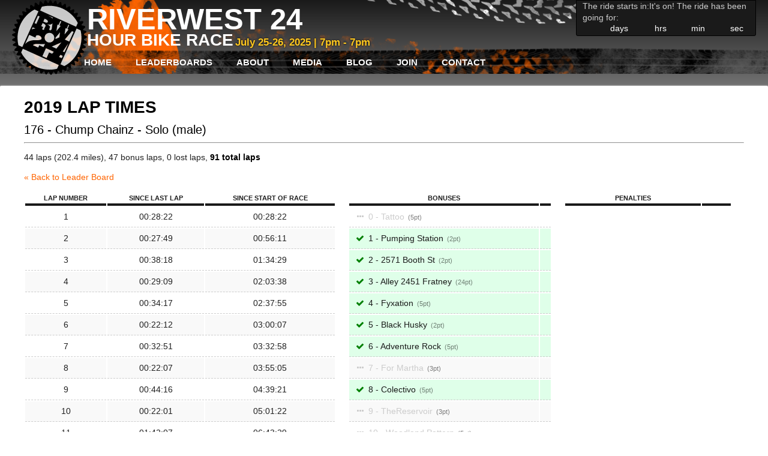

--- FILE ---
content_type: text/html; charset=utf-8
request_url: https://www.riverwest24.com/leader-board/2019/176
body_size: 4844
content:
<!DOCTYPE html><html lang="en-US"><head><meta content="text/html; charset=utf-8" http-equiv="Content-Type" /><meta name="csrf-param" content="authenticity_token" />
<meta name="csrf-token" content="ynm7_994xjmvCiDAeprKL6y0EViMl5hnU956XKV9yS2GXxu_kFmx6xfZfNRJjvLWbZA-nwOHTYyCwIXhWJ4FXA" /><title>Riverwest 24</title><meta content="" name="keywords" /><meta content="" name="description" /><link rel="stylesheet" href="/assets/application-2e96731a954fdaa265eb19bf5e4fe2f6f7593b0bc495376a5c9856251a112040.css" /><meta content="width=device-width,initial-scale=1" name="viewport" /><link href="/favicon.png" rel="shortcut icon" type="image/png" />  <script async src="https://www.googletagmanager.com/gtag/js?id=G-29DJ2KZZTB"></script>
  <script>
    window.dataLayer = window.dataLayer || [];
    function gtag(){dataLayer.push(arguments);}
    gtag('js', new Date());

    gtag('config', "G-29DJ2KZZTB");
  </script>

  <script type="text/javascript">
  </script>
<script>document.addEventListener("DOMContentLoaded", () => {
  const cookie = document.cookie.match(/(^|;)\s*flash=([^;\s]+)/)
  if(!cookie) return
  const data = JSON.parse(unescape(cookie[2]).replaceAll("+"," "))
  document.cookie = 'flash=; path=/; expires=Sat, 01 Jan 2000 00:00:00 GMT;'

  function show(type) {
    const flash = document.querySelector('#flash_' + type)
    const message = data[type]
    if(flash && message) {
      flash.innerHTML = message
      flash.hidden = false
    }
  }
  
  show('error')
  show('alert')
  show('notice')
})
</script></head><body><input id="toggle-nav" type="checkbox" /><header><div class="header-top"><div class="logo-container"><a class="rw24-logo" href="/"></a><div class="title"><h1>Riverwest 24</h1><h2>Hour Bike Race</h2><span class="countstart">July 25-26, 2025 |  7pm -  7pm</span></div></div><div class="countdown" data-controller="countdown" data-countdown-starts-at-value="Fri, 25 Jul 2025 19:00:00 -0500"><p><span data-countdown-target="waiting">The ride starts in:</span><span data-countdown-target="during">It's on! The ride has been going for:</span></p><div class="countdown-flex"><div id="day"><strong data-countdown-target="days"></strong><span>days</span></div><div id="hrs"><strong data-countdown-target="hours"></strong><span>hrs</span></div><div id="min"><strong data-countdown-target="minutes"></strong><span>min</span></div><div id="sec"><strong data-countdown-target="seconds"></strong><span>sec</span></div></div></div><label class="mobile-bars" for="toggle-nav"></label></div><nav data-controller="account-nav"><label class="close-mobile" for="toggle-nav"></label><ul class="main-nav"><li><a href="/home/home-87031f31-11cb-46a8-be0f-bbfb8f198469">Home</a><li><a href="/leader-board/2025" class="current">Leaderboards</a><ul><li><a href="/leader-board/2025">2025</a></li><li><a href="/leader-board/2024">2024</a></li><li><a href="/leader-board/2023">2023</a></li><li><a href="/leader-board/2022">2022</a></li><li><a href="/leader-board/2020">2020</a></li><li><a href="/leader-board/2019">2019</a></li><li><a href="/leader-board/2018">2018</a></li><li><a href="/leader-board/2017">2017</a></li><li><a href="/leader-board/2016">2016</a></li><li><a href="/leader-board/2015">2015</a></li><li><a href="/leader-board/2014">2014</a></li><li><a href="/leader-board/2013">2013</a></li><li><a href="/leader-board/2012">2012</a></li><li><a href="/leader-board/2011">2011</a></li><li><a href="/leader-board/2010">2010</a></li></ul></li><li><a href="/about/overview">About</a><ul><li><a href="/about/overview">Overview</a></li><li><a href="/about/rules">Rules</a></li><li><a href="/about/faq">Race FAQ</a></li><li><a href="/about/registration-faq">Registration FAQ</a></li><li><a href="/about/volunteering">Volunteering</a></li><li><a href="/about/race-day-info">Race Day Info</a></li></ul></li><li><a href="/media/press">Media</a><li><a href="/blog/blog">Blog</a><li><a href="/join/get-involved">Join</a><ul><li><a href="/join/get-involved">Community</a></li><li><a href="/join/get-more-involved">Get MORE involved!</a></li></ul></li><li><a href="/contact/contact">Contact</a></ul><ul class="account-nav" data-account-nav-target="loggedOut" id="logged_out" style="display: none"><li><a href="/account/new">Create profile</a></li><li><a href="/login">Login</a></li></ul><ul class="account-nav" data-account-nav-target="loggedIn" id="logged_in" style="display: none"><li><a href="/account">My account</a></li><li><a rel="nofollow" data-method="delete" href="/logout">Logout</a></li></ul></nav></header><section class="main"><div class="container"><div class="alerts-container"><dialog class="notice" hidden="" id="flash_notice" open=""></dialog><dialog class="alert" hidden="" id="flash_alert" open=""></dialog><dialog class="error" hidden="" id="flash_error" open=""></dialog></div><article class="full"><h2>2019 Lap Times</h2>
<h3>
176 - Chump Chainz
-
Solo (male)
</h3>
<hr class="clear">
<p>
44 laps (202.4 miles),
47 bonus laps,
0 lost laps,
<b>91 total laps</b>
</p>
<p><a href="/leader-board/2019">&laquo; Back to Leader Board</a></p>
<div class="col-lap-times">
<table class="lap-times">
<thead>
<tr>
<th>Lap Number</th>
<th>Since Last Lap</th>
<th>Since Start of Race</th>
</tr>
</thead>
<tbody>
<tr>
<td>1</td>
<td>00:28:22</td>
<td>00:28:22</td>
</tr>
<tr>
<td>2</td>
<td>00:27:49</td>
<td>00:56:11</td>
</tr>
<tr>
<td>3</td>
<td>00:38:18</td>
<td>01:34:29</td>
</tr>
<tr>
<td>4</td>
<td>00:29:09</td>
<td>02:03:38</td>
</tr>
<tr>
<td>5</td>
<td>00:34:17</td>
<td>02:37:55</td>
</tr>
<tr>
<td>6</td>
<td>00:22:12</td>
<td>03:00:07</td>
</tr>
<tr>
<td>7</td>
<td>00:32:51</td>
<td>03:32:58</td>
</tr>
<tr>
<td>8</td>
<td>00:22:07</td>
<td>03:55:05</td>
</tr>
<tr>
<td>9</td>
<td>00:44:16</td>
<td>04:39:21</td>
</tr>
<tr>
<td>10</td>
<td>00:22:01</td>
<td>05:01:22</td>
</tr>
<tr>
<td>11</td>
<td>01:42:07</td>
<td>06:43:29</td>
</tr>
<tr>
<td>12</td>
<td>00:20:19</td>
<td>07:03:48</td>
</tr>
<tr>
<td>13</td>
<td>00:23:14</td>
<td>07:27:02</td>
</tr>
<tr>
<td>14</td>
<td>00:24:36</td>
<td>07:51:38</td>
</tr>
<tr>
<td>15</td>
<td>00:49:51</td>
<td>08:41:29</td>
</tr>
<tr>
<td>16</td>
<td>00:23:35</td>
<td>09:05:04</td>
</tr>
<tr>
<td>17</td>
<td>00:22:08</td>
<td>09:27:12</td>
</tr>
<tr>
<td>18</td>
<td>00:22:44</td>
<td>09:49:56</td>
</tr>
<tr>
<td>19</td>
<td>00:24:10</td>
<td>10:14:06</td>
</tr>
<tr>
<td>20</td>
<td>00:20:24</td>
<td>10:34:30</td>
</tr>
<tr>
<td>21</td>
<td>01:06:45</td>
<td>11:41:15</td>
</tr>
<tr>
<td>22</td>
<td>00:40:11</td>
<td>12:21:26</td>
</tr>
<tr>
<td>23</td>
<td>00:41:36</td>
<td>13:03:02</td>
</tr>
<tr>
<td>24</td>
<td>00:56:58</td>
<td>14:00:00</td>
</tr>
<tr>
<td>25</td>
<td>00:31:36</td>
<td>14:31:36</td>
</tr>
<tr>
<td>26</td>
<td>00:24:13</td>
<td>14:55:49</td>
</tr>
<tr>
<td>27</td>
<td>00:26:31</td>
<td>15:22:20</td>
</tr>
<tr>
<td>28</td>
<td>00:23:12</td>
<td>15:45:32</td>
</tr>
<tr>
<td>29</td>
<td>00:24:36</td>
<td>16:10:08</td>
</tr>
<tr>
<td>30</td>
<td>00:23:34</td>
<td>16:33:42</td>
</tr>
<tr>
<td>31</td>
<td>01:01:24</td>
<td>17:35:06</td>
</tr>
<tr>
<td>32</td>
<td>00:27:48</td>
<td>18:02:54</td>
</tr>
<tr>
<td>33</td>
<td>00:52:55</td>
<td>18:55:49</td>
</tr>
<tr>
<td>34</td>
<td>00:23:56</td>
<td>19:19:45</td>
</tr>
<tr>
<td>35</td>
<td>00:25:19</td>
<td>19:45:04</td>
</tr>
<tr>
<td>36</td>
<td>00:29:06</td>
<td>20:14:10</td>
</tr>
<tr>
<td>37</td>
<td>00:42:08</td>
<td>20:56:18</td>
</tr>
<tr>
<td>38</td>
<td>00:20:59</td>
<td>21:17:17</td>
</tr>
<tr>
<td>39</td>
<td>00:24:01</td>
<td>21:41:18</td>
</tr>
<tr>
<td>40</td>
<td>00:24:43</td>
<td>22:06:01</td>
</tr>
<tr>
<td>41</td>
<td>00:24:46</td>
<td>22:30:47</td>
</tr>
<tr>
<td>42</td>
<td>00:22:05</td>
<td>22:52:52</td>
</tr>
<tr>
<td>43</td>
<td>00:22:57</td>
<td>23:15:49</td>
</tr>
<tr>
<td>44</td>
<td>00:22:40</td>
<td>23:38:29</td>
</tr>
</tbody>
</table>
</div>
<div class="col-bonuses">
<table class="bonuses">
<thead>
<tr>
<th>Bonuses</th>
<th></th>
</tr>
</thead>
<tbody>
<tr class="">
<td>
<span></span>
0 - Tattoo
<i class="points">5</i>
</td>
<td>
</td>
</tr>
<tr class="complete">
<td>
<span></span>
1 - Pumping Station
<i class="points">2</i>
</td>
<td>
</td>
</tr>
<tr class="complete">
<td>
<span></span>
2 - 2571 Booth St
<i class="points">2</i>
</td>
<td>
</td>
</tr>
<tr class="complete">
<td>
<span></span>
3 - Alley 2451 Fratney
<i class="points">24</i>
</td>
<td>
</td>
</tr>
<tr class="complete">
<td>
<span></span>
4 - Fyxation
<i class="points">5</i>
</td>
<td>
</td>
</tr>
<tr class="complete">
<td>
<span></span>
5 - Black Husky
<i class="points">2</i>
</td>
<td>
</td>
</tr>
<tr class="complete">
<td>
<span></span>
6 - Adventure Rock
<i class="points">5</i>
</td>
<td>
</td>
</tr>
<tr class="">
<td>
<span></span>
7 - For Martha
<i class="points">3</i>
</td>
<td>
</td>
</tr>
<tr class="complete">
<td>
<span></span>
8 - Colectivo
<i class="points">5</i>
</td>
<td>
</td>
</tr>
<tr class="">
<td>
<span></span>
9 - TheReservoir
<i class="points">3</i>
</td>
<td>
</td>
</tr>
<tr class="">
<td>
<span></span>
10 - Woodland Pattern
<i class="points">5</i>
</td>
<td>
</td>
</tr>
<tr class="">
<td>
<span></span>
11 - St Casimir
<i class="points">5</i>
</td>
<td>
</td>
</tr>
<tr class="">
<td>
<span></span>
12 - River Revitalization Foundation
<i class="points">5</i>
</td>
<td>
</td>
</tr>
<tr class="">
<td>
<span></span>
13 - Reservoir
<i class="points">4</i>
</td>
<td>
</td>
</tr>
<tr class="complete">
<td>
<span></span>
14 - All People&#39;s Church
<i class="points">2</i>
</td>
<td>
</td>
</tr>
<tr class="">
<td>
<span></span>
15 - Riverwest Food Pantry
<i class="points">4</i>
</td>
<td>
</td>
</tr>
<tr class="">
<td>
<span></span>
16 - Riverwest Elementary
<i class="points">2</i>
</td>
<td>
</td>
</tr>
<tr class="">
<td>
<span></span>
17 - Start/Finish Alley
<i class="points">3</i>
</td>
<td>
</td>
</tr>
<tr class="">
<td>
<span></span>
18 - MLK Library
<i class="points">3</i>
</td>
<td>
</td>
</tr>
<tr class="">
<td>
<span></span>
19 - Kids 24 Teams 1-280
<i class="points">2</i>
</td>
<td>
</td>
</tr>
<tr class="">
<td>
<span></span>
20 - Kids24 Teams 280 and Up
<i class="points">2</i>
</td>
<td>
</td>
</tr>
<tr class="">
<td>
<span></span>
21 - The Vibe
<i class="points">2</i>
</td>
<td>
</td>
</tr>
<tr class="">
<td>
<span></span>
22 - 2859A Booth
<i class="points">1</i>
</td>
<td>
</td>
</tr>
<tr class="">
<td>
<span></span>
23 - Company
<i class="points">4</i>
</td>
<td>
</td>
</tr>
<tr class="">
<td>
<span></span>
24 - Peace Action
<i class="points">3</i>
</td>
<td>
</td>
</tr>
<tr class="">
<td>
<span></span>
25 - High Dive
<i class="points">7</i>
</td>
<td>
</td>
</tr>
<tr class="">
<td>
<span></span>
26 - Thai Chi
<i class="points">5</i>
</td>
<td>
</td>
</tr>
<tr class="">
<td>
<span></span>
27 - All Bonuses
<i class="points">5</i>
</td>
<td>
</td>
</tr>
</tbody>
</table>
</div>
<div class="col-penalties">
<table class="penalties">
<thead>
<tr>
<th colspan="2">Penalties</th>
<th></th>
</tr>
</thead>
<tbody>
</tbody>
</table>
</div>
<hr class="clear">
<a href="/leader-board/2019">&laquo; Back to Leaderboard</a>
</article></div></section><footer><div class="container"><p><a href="/home">Home</a>|<a href="/about">About</a>|<a href="/media">Media</a>|<a href="/blog">Blog</a>|<a href="/join">Join</a>|<a href="/contact">Contact</a></p><p>Riverwest - Milwaukee, WI</p><p>&copy; Copyright 2026 - All Rights Reserved</p><p><a href="/cdn-cgi/l/email-protection#a8c1c6cec7e8dac1decddadfcddbdc9a9c86cbc7c5"><span class="__cf_email__" data-cfemail="adc4c3cbc2eddfc4dbc8dfdac8ded99f9983cec2c0">[email&#160;protected]</span></a></p></div></footer><dialog data-controller="dialog" hidden="hidden"><div class="dialog-close"><form method="dialog"><button class="close"></button><button class="dialog-bg"></button></form></div><div data-dialog-target="content"></div></dialog><script data-cfasync="false" src="/cdn-cgi/scripts/5c5dd728/cloudflare-static/email-decode.min.js"></script><script type="importmap" data-turbo-track="reload">{
  "imports": {
    "application": "/assets/application-2a9ff02685109ace2ed22a663dedef83db6e45869242da4db04a1234d9717555.js",
    "@hotwired/stimulus": "https://ga.jspm.io/npm:@hotwired/stimulus@3.2.2/dist/stimulus.js",
    "@hotwired/stimulus-loading": "/assets/stimulus-loading-855e3db7a5e180ac03c34af1debf3060df3ab5efd9568c26b6aa477d12eb310a.js",
    "stimulus-use-actions": "https://ga.jspm.io/npm:stimulus-use-actions@0.1.0/index.js",
    "@rails/ujs": "https://ga.jspm.io/npm:@rails/ujs@7.1.2/app/assets/javascripts/rails-ujs.esm.js",
    "sortablejs": "https://ga.jspm.io/npm:sortablejs@1.15.0/Sortable.js",
    "rails-request-json": "https://ga.jspm.io/npm:rails-request-json@0.0.1/index.js",
    "@rails/request.js": "https://ga.jspm.io/npm:@rails/request.js@0.0.8/src/index.js",
    "autocompleter": "https://ga.jspm.io/npm:autocompleter@8.0.3/autocomplete.js",
    "@kollegorna/cocoon-vanilla-js": "https://ga.jspm.io/npm:@kollegorna/cocoon-vanilla-js@1.0.7/index.js",
    "controllers/account_nav_controller": "/assets/controllers/account_nav_controller-1daf3576b431f0fcc89d2a69e38fee3f4a45f7a1407002447e6d63862118d8a0.js",
    "controllers/application": "/assets/controllers/application-16193b1d0b8dc21aafd9e616611a1006d8b47722676f450d255561734c20b3fc.js",
    "controllers/autocomplete_controller": "/assets/controllers/autocomplete_controller-78c1fe86d8bdf40cd1fcba480f61a4a0e4cb7ee2cc1765e58919a40c81810ea3.js",
    "controllers/bonus_manual_input_controller": "/assets/controllers/bonus_manual_input_controller-72064a1348a23c7f59c7f2ea435879269940658e67c4fc52e34d8a1285c25239.js",
    "controllers/bonus_team_form_controller": "/assets/controllers/bonus_team_form_controller-72ef137b6d2ae5ef1e2ef755cf2681fc648d167e32052618b17c1bfc74a07239.js",
    "controllers/countdown_controller": "/assets/controllers/countdown_controller-3f794228f8e69c62527a84a2361d2608647607dd0b20a1e8f41b22a13c062b5b.js",
    "controllers/delete_bonus_controller": "/assets/controllers/delete_bonus_controller-e37af2abc30fabe1c25179580bf89e8135874fafe4622d7826c6133ee84f6bba.js",
    "controllers/delete_points_controller": "/assets/controllers/delete_points_controller-7dbda1a7f4d0b9f749678e86bfc654fe0760fbf4d7404941427179d02b667151.js",
    "controllers/dialog_controller": "/assets/controllers/dialog_controller-64880d01eb4990d27a0097844f4510200ff8a854f13792e831b77ef9204c9f18.js",
    "controllers/edit_points_controller": "/assets/controllers/edit_points_controller-5aa73a49df974aaca86c72eecd46c92747b64ccbc1e1428552d3fe281c984216.js",
    "controllers": "/assets/controllers/index-0f18c61addc87e740bc4ac72476658819e80f8d8de1b0046c4fd5924f1c005c2.js",
    "controllers/leaderboard_controller": "/assets/controllers/leaderboard_controller-27c2a34b17f5e61cc891fef07cb1d78033f75ff2c7712fe197df96161d7621b9.js",
    "controllers/points_controller": "/assets/controllers/points_controller-788c22c6cd588eb8a6acf29fb8794525fdecdf91beed7d8f9b07302472cc0159.js",
    "controllers/ranker_controller": "/assets/controllers/ranker_controller-3952944cdcabecf722e78e052032edd74af6aa189546757387661feedffab32d.js",
    "controllers/shirt_sizes_controller": "/assets/controllers/shirt_sizes_controller-a98bb766e1096ecea88adfb57ab17fa450ca9c6bb6b210f9f0cc43bb7e9e5f42.js",
    "controllers/sortable_controller": "/assets/controllers/sortable_controller-b1654a2f0d61f2dd8fd3eb74a90f26055f3e8e35a57cb2b2ed582ad24bbf8c78.js",
    "controllers/team_category_selector_controller": "/assets/controllers/team_category_selector_controller-26634423c0b20ced9704ef4743f5338f753c4763cb657eb08adb3bff168b166c.js",
    "importmap_admin": "/assets/importmap_admin-862f3e541083dd2742c4f31b42ec50f7ce8393fd2eed22fed295654ea8da1a23.js"
  }
}</script>
<link rel="modulepreload" href="/assets/application-2a9ff02685109ace2ed22a663dedef83db6e45869242da4db04a1234d9717555.js">
<link rel="modulepreload" href="https://ga.jspm.io/npm:@hotwired/stimulus@3.2.2/dist/stimulus.js">
<link rel="modulepreload" href="/assets/stimulus-loading-855e3db7a5e180ac03c34af1debf3060df3ab5efd9568c26b6aa477d12eb310a.js">
<link rel="modulepreload" href="https://ga.jspm.io/npm:stimulus-use-actions@0.1.0/index.js">
<link rel="modulepreload" href="https://ga.jspm.io/npm:@rails/ujs@7.1.2/app/assets/javascripts/rails-ujs.esm.js">
<link rel="modulepreload" href="https://ga.jspm.io/npm:sortablejs@1.15.0/Sortable.js">
<link rel="modulepreload" href="https://ga.jspm.io/npm:rails-request-json@0.0.1/index.js">
<link rel="modulepreload" href="https://ga.jspm.io/npm:@rails/request.js@0.0.8/src/index.js">
<link rel="modulepreload" href="https://ga.jspm.io/npm:autocompleter@8.0.3/autocomplete.js">
<link rel="modulepreload" href="https://ga.jspm.io/npm:@kollegorna/cocoon-vanilla-js@1.0.7/index.js">
<link rel="modulepreload" href="/assets/controllers/account_nav_controller-1daf3576b431f0fcc89d2a69e38fee3f4a45f7a1407002447e6d63862118d8a0.js">
<link rel="modulepreload" href="/assets/controllers/application-16193b1d0b8dc21aafd9e616611a1006d8b47722676f450d255561734c20b3fc.js">
<link rel="modulepreload" href="/assets/controllers/autocomplete_controller-78c1fe86d8bdf40cd1fcba480f61a4a0e4cb7ee2cc1765e58919a40c81810ea3.js">
<link rel="modulepreload" href="/assets/controllers/bonus_manual_input_controller-72064a1348a23c7f59c7f2ea435879269940658e67c4fc52e34d8a1285c25239.js">
<link rel="modulepreload" href="/assets/controllers/bonus_team_form_controller-72ef137b6d2ae5ef1e2ef755cf2681fc648d167e32052618b17c1bfc74a07239.js">
<link rel="modulepreload" href="/assets/controllers/countdown_controller-3f794228f8e69c62527a84a2361d2608647607dd0b20a1e8f41b22a13c062b5b.js">
<link rel="modulepreload" href="/assets/controllers/delete_bonus_controller-e37af2abc30fabe1c25179580bf89e8135874fafe4622d7826c6133ee84f6bba.js">
<link rel="modulepreload" href="/assets/controllers/delete_points_controller-7dbda1a7f4d0b9f749678e86bfc654fe0760fbf4d7404941427179d02b667151.js">
<link rel="modulepreload" href="/assets/controllers/dialog_controller-64880d01eb4990d27a0097844f4510200ff8a854f13792e831b77ef9204c9f18.js">
<link rel="modulepreload" href="/assets/controllers/edit_points_controller-5aa73a49df974aaca86c72eecd46c92747b64ccbc1e1428552d3fe281c984216.js">
<link rel="modulepreload" href="/assets/controllers/index-0f18c61addc87e740bc4ac72476658819e80f8d8de1b0046c4fd5924f1c005c2.js">
<link rel="modulepreload" href="/assets/controllers/leaderboard_controller-27c2a34b17f5e61cc891fef07cb1d78033f75ff2c7712fe197df96161d7621b9.js">
<link rel="modulepreload" href="/assets/controllers/points_controller-788c22c6cd588eb8a6acf29fb8794525fdecdf91beed7d8f9b07302472cc0159.js">
<link rel="modulepreload" href="/assets/controllers/ranker_controller-3952944cdcabecf722e78e052032edd74af6aa189546757387661feedffab32d.js">
<link rel="modulepreload" href="/assets/controllers/shirt_sizes_controller-a98bb766e1096ecea88adfb57ab17fa450ca9c6bb6b210f9f0cc43bb7e9e5f42.js">
<link rel="modulepreload" href="/assets/controllers/sortable_controller-b1654a2f0d61f2dd8fd3eb74a90f26055f3e8e35a57cb2b2ed582ad24bbf8c78.js">
<link rel="modulepreload" href="/assets/controllers/team_category_selector_controller-26634423c0b20ced9704ef4743f5338f753c4763cb657eb08adb3bff168b166c.js">
<link rel="modulepreload" href="/assets/importmap_admin-862f3e541083dd2742c4f31b42ec50f7ce8393fd2eed22fed295654ea8da1a23.js">
<script type="module">import "application"</script><script defer src="https://static.cloudflareinsights.com/beacon.min.js/vcd15cbe7772f49c399c6a5babf22c1241717689176015" integrity="sha512-ZpsOmlRQV6y907TI0dKBHq9Md29nnaEIPlkf84rnaERnq6zvWvPUqr2ft8M1aS28oN72PdrCzSjY4U6VaAw1EQ==" data-cf-beacon='{"version":"2024.11.0","token":"8541ad2cf13b4c7e8a6b25e888455c14","r":1,"server_timing":{"name":{"cfCacheStatus":true,"cfEdge":true,"cfExtPri":true,"cfL4":true,"cfOrigin":true,"cfSpeedBrain":true},"location_startswith":null}}' crossorigin="anonymous"></script>
</body></html>

--- FILE ---
content_type: text/css
request_url: https://www.riverwest24.com/assets/application-2e96731a954fdaa265eb19bf5e4fe2f6f7593b0bc495376a5c9856251a112040.css
body_size: 15796
content:
/*!
 *  Font Awesome 4.7.0 by @davegandy - http://fontawesome.io - @fontawesome
 *  License - http://fontawesome.io/license (Font: SIL OFL 1.1, CSS: MIT License)
 */@font-face{font-family:"FontAwesome";src:url(/assets/fontawesome-webfont-f3d6ac580dca6933f4194b8d7eefd591c8fa69826866c77246d4bcf52b047a53.eot);src:url(/assets/fontawesome-webfont-f3d6ac580dca6933f4194b8d7eefd591c8fa69826866c77246d4bcf52b047a53.eot?#iefix) format("embedded-opentype"),url(/assets/fontawesome-webfont-955e5aa956b31af1c4e9fbb5a8803175b2a70ef46c457cd51176032c2b8b0473.woff2) format("woff2"),url(/assets/fontawesome-webfont-63a5e17be8287d164496a99ec9a91eb822e016f505280a3cd9992544fa6dd65b.woff) format("woff"),url(/assets/fontawesome-webfont-208f42c5025b82ba67ca62a1ab223aca7baeb33b735e61b65724d421fd752194.ttf) format("truetype"),url(/assets/fontawesome-webfont-eafde12c3ecad50e72d733ea3fe1c70429f1f89cd5b9d21de086bc14f72f8a05.svg#fontawesomeregular) format("svg");font-weight:normal;font-style:normal}.fa,.close-mobile,.mobile-bars,a.arrow:before,.bonuses span,#leaders b:before,.quicklinks a:before,.split-icon,.preview,.preview-icon,.edit,.edit-icon,.delete,.delete-icon,.help-text:before{display:inline-block;font:normal normal normal 14px/1 FontAwesome;font-size:inherit;text-rendering:auto;-webkit-font-smoothing:antialiased;-moz-osx-font-smoothing:grayscale}.fa-lg{font-size:1.33333333em;line-height:.75em;vertical-align:-15%}.fa-2x{font-size:2em}.fa-3x{font-size:3em}.fa-4x{font-size:4em}.fa-5x{font-size:5em}.fa-fw{width:1.28571429em;text-align:center}.fa-ul{padding-left:0;margin-left:2.14285714em;list-style-type:none}.fa-ul>li{position:relative}.fa-li{position:absolute;left:-2.14285714em;width:2.14285714em;top:.14285714em;text-align:center}.fa-li.fa-lg{left:-1.85714286em}.fa-border{padding:.2em .25em .15em;border:solid .08em #eee;border-radius:.1em}.fa-pull-left{float:left}.fa-pull-right{float:right}.fa.fa-pull-left,.fa-pull-left.close-mobile,.fa-pull-left.mobile-bars,a.fa-pull-left.arrow:before,.bonuses span.fa-pull-left,#leaders b.fa-pull-left:before,.quicklinks a.fa-pull-left:before,.fa-pull-left.split-icon,.fa-pull-left.preview,.fa-pull-left.preview-icon,.fa-pull-left.edit,.fa-pull-left.edit-icon,.fa-pull-left.delete,.fa-pull-left.delete-icon,.fa-pull-left.help-text:before{margin-right:.3em}.fa.fa-pull-right,.fa-pull-right.close-mobile,.fa-pull-right.mobile-bars,a.fa-pull-right.arrow:before,.bonuses span.fa-pull-right,#leaders b.fa-pull-right:before,.quicklinks a.fa-pull-right:before,.fa-pull-right.split-icon,.fa-pull-right.preview,.fa-pull-right.preview-icon,.fa-pull-right.edit,.fa-pull-right.edit-icon,.fa-pull-right.delete,.fa-pull-right.delete-icon,.fa-pull-right.help-text:before{margin-left:.3em}.pull-right{float:right}.pull-left{float:left}.fa.pull-left,.pull-left.close-mobile,.pull-left.mobile-bars,a.pull-left.arrow:before,.bonuses span.pull-left,#leaders b.pull-left:before,.quicklinks a.pull-left:before,.pull-left.split-icon,.pull-left.preview,.pull-left.preview-icon,.pull-left.edit,.pull-left.edit-icon,.pull-left.delete,.pull-left.delete-icon,.pull-left.help-text:before{margin-right:.3em}.fa.pull-right,.pull-right.close-mobile,.pull-right.mobile-bars,a.pull-right.arrow:before,.bonuses span.pull-right,#leaders b.pull-right:before,.quicklinks a.pull-right:before,.pull-right.split-icon,.pull-right.preview,.pull-right.preview-icon,.pull-right.edit,.pull-right.edit-icon,.pull-right.delete,.pull-right.delete-icon,.pull-right.help-text:before{margin-left:.3em}.fa-spin{-webkit-animation:fa-spin 2s infinite linear;animation:fa-spin 2s infinite linear}.fa-pulse{-webkit-animation:fa-spin 1s infinite steps(8);animation:fa-spin 1s infinite steps(8)}@-webkit-keyframes fa-spin{0%{-webkit-transform:rotate(0deg);transform:rotate(0deg)}100%{-webkit-transform:rotate(359deg);transform:rotate(359deg)}}@keyframes fa-spin{0%{-webkit-transform:rotate(0deg);transform:rotate(0deg)}100%{-webkit-transform:rotate(359deg);transform:rotate(359deg)}}.fa-rotate-90{-ms-filter:"progid:DXImageTransform.Microsoft.BasicImage(rotation=1)";-webkit-transform:rotate(90deg);-ms-transform:rotate(90deg);transform:rotate(90deg)}.fa-rotate-180{-ms-filter:"progid:DXImageTransform.Microsoft.BasicImage(rotation=2)";-webkit-transform:rotate(180deg);-ms-transform:rotate(180deg);transform:rotate(180deg)}.fa-rotate-270{-ms-filter:"progid:DXImageTransform.Microsoft.BasicImage(rotation=3)";-webkit-transform:rotate(270deg);-ms-transform:rotate(270deg);transform:rotate(270deg)}.fa-flip-horizontal{-ms-filter:"progid:DXImageTransform.Microsoft.BasicImage(rotation=0, mirror=1)";-webkit-transform:scale(-1, 1);-ms-transform:scale(-1, 1);transform:scale(-1, 1)}.fa-flip-vertical{-ms-filter:"progid:DXImageTransform.Microsoft.BasicImage(rotation=2, mirror=1)";-webkit-transform:scale(1, -1);-ms-transform:scale(1, -1);transform:scale(1, -1)}:root .fa-rotate-90,:root .fa-rotate-180,:root .fa-rotate-270,:root .fa-flip-horizontal,:root .fa-flip-vertical{filter:none}.fa-stack{position:relative;display:inline-block;width:2em;height:2em;line-height:2em;vertical-align:middle}.fa-stack-1x,.fa-stack-2x{position:absolute;left:0;width:100%;text-align:center}.fa-stack-1x{line-height:inherit}.fa-stack-2x{font-size:2em}.fa-inverse{color:#fff}.fa-glass:before{content:""}.fa-music:before{content:""}.fa-search:before,.preview:before,.preview-icon:before{content:""}.fa-envelope-o:before{content:""}.fa-heart:before{content:""}.fa-star:before,#leaders b:before{content:""}.fa-star-o:before{content:""}.fa-user:before{content:""}.fa-film:before{content:""}.fa-th-large:before{content:""}.fa-th:before{content:""}.fa-th-list:before{content:""}.fa-check:before,.bonuses .complete span:before{content:""}.fa-remove:before,.fa-close:before,.fa-times:before,.close-mobile:before,.bonuses .incomplete span:before{content:""}.fa-search-plus:before{content:""}.fa-search-minus:before{content:""}.fa-power-off:before{content:""}.fa-signal:before{content:""}.fa-gear:before,.fa-cog:before{content:""}.fa-trash-o:before,.delete:before,.delete-icon:before{content:""}.fa-home:before{content:""}.fa-file-o:before{content:""}.fa-clock-o:before{content:""}.fa-road:before{content:""}.fa-download:before{content:""}.fa-arrow-circle-o-down:before{content:""}.fa-arrow-circle-o-up:before{content:""}.fa-inbox:before{content:""}.fa-play-circle-o:before{content:""}.fa-rotate-right:before,.fa-repeat:before{content:""}.fa-refresh:before{content:""}.fa-list-alt:before{content:""}.fa-lock:before{content:""}.fa-flag:before{content:""}.fa-headphones:before{content:""}.fa-volume-off:before{content:""}.fa-volume-down:before{content:""}.fa-volume-up:before{content:""}.fa-qrcode:before{content:""}.fa-barcode:before{content:""}.fa-tag:before{content:""}.fa-tags:before{content:""}.fa-book:before{content:""}.fa-bookmark:before{content:""}.fa-print:before{content:""}.fa-camera:before{content:""}.fa-font:before{content:""}.fa-bold:before{content:""}.fa-italic:before{content:""}.fa-text-height:before{content:""}.fa-text-width:before{content:""}.fa-align-left:before{content:""}.fa-align-center:before{content:""}.fa-align-right:before{content:""}.fa-align-justify:before{content:""}.fa-list:before{content:""}.fa-dedent:before,.fa-outdent:before{content:""}.fa-indent:before{content:""}.fa-video-camera:before{content:""}.fa-photo:before,.fa-image:before,.fa-picture-o:before{content:""}.fa-pencil:before,.edit:before,.edit-icon:before{content:""}.fa-map-marker:before{content:""}.fa-adjust:before{content:""}.fa-tint:before{content:""}.fa-edit:before,.fa-pencil-square-o:before{content:""}.fa-share-square-o:before{content:""}.fa-check-square-o:before{content:""}.fa-arrows:before{content:""}.fa-step-backward:before{content:""}.fa-fast-backward:before{content:""}.fa-backward:before{content:""}.fa-play:before{content:""}.fa-pause:before{content:""}.fa-stop:before{content:""}.fa-forward:before{content:""}.fa-fast-forward:before{content:""}.fa-step-forward:before{content:""}.fa-eject:before{content:""}.fa-chevron-left:before{content:""}.fa-chevron-right:before{content:""}.fa-plus-circle:before{content:""}.fa-minus-circle:before{content:""}.fa-times-circle:before{content:""}.fa-check-circle:before{content:""}.fa-question-circle:before{content:""}.fa-info-circle:before,.help-text:before{content:""}.fa-crosshairs:before{content:""}.fa-times-circle-o:before{content:""}.fa-check-circle-o:before{content:""}.fa-ban:before{content:""}.fa-arrow-left:before{content:""}.fa-arrow-right:before,a.arrow:before,.quicklinks a:before{content:""}.fa-arrow-up:before{content:""}.fa-arrow-down:before{content:""}.fa-mail-forward:before,.fa-share:before{content:""}.fa-expand:before{content:""}.fa-compress:before{content:""}.fa-plus:before{content:""}.fa-minus:before{content:""}.fa-asterisk:before{content:""}.fa-exclamation-circle:before{content:""}.fa-gift:before{content:""}.fa-leaf:before{content:""}.fa-fire:before{content:""}.fa-eye:before{content:""}.fa-eye-slash:before{content:""}.fa-warning:before,.fa-exclamation-triangle:before{content:""}.fa-plane:before{content:""}.fa-calendar:before{content:""}.fa-random:before{content:""}.fa-comment:before{content:""}.fa-magnet:before{content:""}.fa-chevron-up:before{content:""}.fa-chevron-down:before{content:""}.fa-retweet:before{content:""}.fa-shopping-cart:before{content:""}.fa-folder:before{content:""}.fa-folder-open:before{content:""}.fa-arrows-v:before{content:""}.fa-arrows-h:before{content:""}.fa-bar-chart-o:before,.fa-bar-chart:before{content:""}.fa-twitter-square:before,.quicklinks a.twitter:before{content:""}.fa-facebook-square:before,.quicklinks a.facebook:before{content:""}.fa-camera-retro:before{content:""}.fa-key:before{content:""}.fa-gears:before,.fa-cogs:before{content:""}.fa-comments:before{content:""}.fa-thumbs-o-up:before{content:""}.fa-thumbs-o-down:before{content:""}.fa-star-half:before{content:""}.fa-heart-o:before{content:""}.fa-sign-out:before{content:""}.fa-linkedin-square:before{content:""}.fa-thumb-tack:before{content:""}.fa-external-link:before{content:""}.fa-sign-in:before{content:""}.fa-trophy:before{content:""}.fa-github-square:before{content:""}.fa-upload:before{content:""}.fa-lemon-o:before{content:""}.fa-phone:before{content:""}.fa-square-o:before{content:""}.fa-bookmark-o:before{content:""}.fa-phone-square:before{content:""}.fa-twitter:before{content:""}.fa-facebook-f:before,.fa-facebook:before{content:""}.fa-github:before{content:""}.fa-unlock:before{content:""}.fa-credit-card:before{content:""}.fa-feed:before,.fa-rss:before{content:""}.fa-hdd-o:before{content:""}.fa-bullhorn:before{content:""}.fa-bell:before{content:""}.fa-certificate:before{content:""}.fa-hand-o-right:before{content:""}.fa-hand-o-left:before{content:""}.fa-hand-o-up:before{content:""}.fa-hand-o-down:before{content:""}.fa-arrow-circle-left:before{content:""}.fa-arrow-circle-right:before{content:""}.fa-arrow-circle-up:before{content:""}.fa-arrow-circle-down:before{content:""}.fa-globe:before{content:""}.fa-wrench:before{content:""}.fa-tasks:before{content:""}.fa-filter:before{content:""}.fa-briefcase:before{content:""}.fa-arrows-alt:before{content:""}.fa-group:before,.fa-users:before{content:""}.fa-chain:before,.fa-link:before{content:""}.fa-cloud:before{content:""}.fa-flask:before{content:""}.fa-cut:before,.fa-scissors:before{content:""}.fa-copy:before,.fa-files-o:before{content:""}.fa-paperclip:before{content:""}.fa-save:before,.fa-floppy-o:before{content:""}.fa-square:before{content:""}.fa-navicon:before,.fa-reorder:before,.fa-bars:before,.mobile-bars:before{content:""}.fa-list-ul:before{content:""}.fa-list-ol:before{content:""}.fa-strikethrough:before{content:""}.fa-underline:before{content:""}.fa-table:before{content:""}.fa-magic:before{content:""}.fa-truck:before{content:""}.fa-pinterest:before{content:""}.fa-pinterest-square:before{content:""}.fa-google-plus-square:before{content:""}.fa-google-plus:before{content:""}.fa-money:before{content:""}.fa-caret-down:before{content:""}.fa-caret-up:before{content:""}.fa-caret-left:before{content:""}.fa-caret-right:before{content:""}.fa-columns:before{content:""}.fa-unsorted:before,.fa-sort:before{content:""}.fa-sort-down:before,.fa-sort-desc:before{content:""}.fa-sort-up:before,.fa-sort-asc:before{content:""}.fa-envelope:before{content:""}.fa-linkedin:before{content:""}.fa-rotate-left:before,.fa-undo:before{content:""}.fa-legal:before,.fa-gavel:before{content:""}.fa-dashboard:before,.fa-tachometer:before{content:""}.fa-comment-o:before{content:""}.fa-comments-o:before{content:""}.fa-flash:before,.fa-bolt:before{content:""}.fa-sitemap:before{content:""}.fa-umbrella:before{content:""}.fa-paste:before,.fa-clipboard:before{content:""}.fa-lightbulb-o:before{content:""}.fa-exchange:before{content:""}.fa-cloud-download:before{content:""}.fa-cloud-upload:before{content:""}.fa-user-md:before{content:""}.fa-stethoscope:before{content:""}.fa-suitcase:before{content:""}.fa-bell-o:before{content:""}.fa-coffee:before{content:""}.fa-cutlery:before{content:""}.fa-file-text-o:before{content:""}.fa-building-o:before{content:""}.fa-hospital-o:before{content:""}.fa-ambulance:before{content:""}.fa-medkit:before{content:""}.fa-fighter-jet:before{content:""}.fa-beer:before{content:""}.fa-h-square:before{content:""}.fa-plus-square:before{content:""}.fa-angle-double-left:before{content:""}.fa-angle-double-right:before{content:""}.fa-angle-double-up:before{content:""}.fa-angle-double-down:before{content:""}.fa-angle-left:before{content:""}.fa-angle-right:before{content:""}.fa-angle-up:before{content:""}.fa-angle-down:before{content:""}.fa-desktop:before{content:""}.fa-laptop:before{content:""}.fa-tablet:before{content:""}.fa-mobile-phone:before,.fa-mobile:before{content:""}.fa-circle-o:before{content:""}.fa-quote-left:before{content:""}.fa-quote-right:before{content:""}.fa-spinner:before{content:""}.fa-circle:before{content:""}.fa-mail-reply:before,.fa-reply:before{content:""}.fa-github-alt:before{content:""}.fa-folder-o:before{content:""}.fa-folder-open-o:before{content:""}.fa-smile-o:before{content:""}.fa-frown-o:before{content:""}.fa-meh-o:before{content:""}.fa-gamepad:before{content:""}.fa-keyboard-o:before{content:""}.fa-flag-o:before{content:""}.fa-flag-checkered:before{content:""}.fa-terminal:before{content:""}.fa-code:before{content:""}.fa-mail-reply-all:before,.fa-reply-all:before{content:""}.fa-star-half-empty:before,.fa-star-half-full:before,.fa-star-half-o:before{content:""}.fa-location-arrow:before{content:""}.fa-crop:before{content:""}.fa-code-fork:before{content:""}.fa-unlink:before,.fa-chain-broken:before{content:""}.fa-question:before{content:""}.fa-info:before{content:""}.fa-exclamation:before{content:""}.fa-superscript:before{content:""}.fa-subscript:before{content:""}.fa-eraser:before{content:""}.fa-puzzle-piece:before{content:""}.fa-microphone:before{content:""}.fa-microphone-slash:before{content:""}.fa-shield:before{content:""}.fa-calendar-o:before{content:""}.fa-fire-extinguisher:before{content:""}.fa-rocket:before{content:""}.fa-maxcdn:before{content:""}.fa-chevron-circle-left:before{content:""}.fa-chevron-circle-right:before{content:""}.fa-chevron-circle-up:before{content:""}.fa-chevron-circle-down:before{content:""}.fa-html5:before{content:""}.fa-css3:before{content:""}.fa-anchor:before{content:""}.fa-unlock-alt:before{content:""}.fa-bullseye:before{content:""}.fa-ellipsis-h:before,.bonuses span:before{content:""}.fa-ellipsis-v:before{content:""}.fa-rss-square:before{content:""}.fa-play-circle:before{content:""}.fa-ticket:before{content:""}.fa-minus-square:before{content:""}.fa-minus-square-o:before{content:""}.fa-level-up:before{content:""}.fa-level-down:before{content:""}.fa-check-square:before{content:""}.fa-pencil-square:before{content:""}.fa-external-link-square:before{content:""}.fa-share-square:before{content:""}.fa-compass:before{content:""}.fa-toggle-down:before,.fa-caret-square-o-down:before{content:""}.fa-toggle-up:before,.fa-caret-square-o-up:before{content:""}.fa-toggle-right:before,.fa-caret-square-o-right:before{content:""}.fa-euro:before,.fa-eur:before{content:""}.fa-gbp:before{content:""}.fa-dollar:before,.fa-usd:before{content:""}.fa-rupee:before,.fa-inr:before{content:""}.fa-cny:before,.fa-rmb:before,.fa-yen:before,.fa-jpy:before{content:""}.fa-ruble:before,.fa-rouble:before,.fa-rub:before{content:""}.fa-won:before,.fa-krw:before{content:""}.fa-bitcoin:before,.fa-btc:before{content:""}.fa-file:before{content:""}.fa-file-text:before{content:""}.fa-sort-alpha-asc:before{content:""}.fa-sort-alpha-desc:before{content:""}.fa-sort-amount-asc:before{content:""}.fa-sort-amount-desc:before{content:""}.fa-sort-numeric-asc:before{content:""}.fa-sort-numeric-desc:before{content:""}.fa-thumbs-up:before{content:""}.fa-thumbs-down:before{content:""}.fa-youtube-square:before{content:""}.fa-youtube:before{content:""}.fa-xing:before{content:""}.fa-xing-square:before{content:""}.fa-youtube-play:before{content:""}.fa-dropbox:before{content:""}.fa-stack-overflow:before{content:""}.fa-instagram:before{content:""}.fa-flickr:before{content:""}.fa-adn:before{content:""}.fa-bitbucket:before{content:""}.fa-bitbucket-square:before{content:""}.fa-tumblr:before{content:""}.fa-tumblr-square:before{content:""}.fa-long-arrow-down:before{content:""}.fa-long-arrow-up:before{content:""}.fa-long-arrow-left:before{content:""}.fa-long-arrow-right:before{content:""}.fa-apple:before{content:""}.fa-windows:before{content:""}.fa-android:before{content:""}.fa-linux:before{content:""}.fa-dribbble:before{content:""}.fa-skype:before{content:""}.fa-foursquare:before{content:""}.fa-trello:before{content:""}.fa-female:before{content:""}.fa-male:before{content:""}.fa-gittip:before,.fa-gratipay:before{content:""}.fa-sun-o:before{content:""}.fa-moon-o:before{content:""}.fa-archive:before{content:""}.fa-bug:before{content:""}.fa-vk:before{content:""}.fa-weibo:before{content:""}.fa-renren:before{content:""}.fa-pagelines:before{content:""}.fa-stack-exchange:before{content:""}.fa-arrow-circle-o-right:before{content:""}.fa-arrow-circle-o-left:before{content:""}.fa-toggle-left:before,.fa-caret-square-o-left:before{content:""}.fa-dot-circle-o:before{content:""}.fa-wheelchair:before{content:""}.fa-vimeo-square:before{content:""}.fa-turkish-lira:before,.fa-try:before{content:""}.fa-plus-square-o:before{content:""}.fa-space-shuttle:before{content:""}.fa-slack:before{content:""}.fa-envelope-square:before{content:""}.fa-wordpress:before{content:""}.fa-openid:before{content:""}.fa-institution:before,.fa-bank:before,.fa-university:before{content:""}.fa-mortar-board:before,.fa-graduation-cap:before{content:""}.fa-yahoo:before{content:""}.fa-google:before{content:""}.fa-reddit:before{content:""}.fa-reddit-square:before{content:""}.fa-stumbleupon-circle:before{content:""}.fa-stumbleupon:before{content:""}.fa-delicious:before{content:""}.fa-digg:before{content:""}.fa-pied-piper-pp:before{content:""}.fa-pied-piper-alt:before{content:""}.fa-drupal:before{content:""}.fa-joomla:before{content:""}.fa-language:before{content:""}.fa-fax:before{content:""}.fa-building:before{content:""}.fa-child:before{content:""}.fa-paw:before{content:""}.fa-spoon:before{content:""}.fa-cube:before{content:""}.fa-cubes:before{content:""}.fa-behance:before{content:""}.fa-behance-square:before{content:""}.fa-steam:before{content:""}.fa-steam-square:before{content:""}.fa-recycle:before{content:""}.fa-automobile:before,.fa-car:before{content:""}.fa-cab:before,.fa-taxi:before{content:""}.fa-tree:before{content:""}.fa-spotify:before{content:""}.fa-deviantart:before{content:""}.fa-soundcloud:before{content:""}.fa-database:before{content:""}.fa-file-pdf-o:before{content:""}.fa-file-word-o:before{content:""}.fa-file-excel-o:before{content:""}.fa-file-powerpoint-o:before{content:""}.fa-file-photo-o:before,.fa-file-picture-o:before,.fa-file-image-o:before{content:""}.fa-file-zip-o:before,.fa-file-archive-o:before{content:""}.fa-file-sound-o:before,.fa-file-audio-o:before{content:""}.fa-file-movie-o:before,.fa-file-video-o:before{content:""}.fa-file-code-o:before{content:""}.fa-vine:before{content:""}.fa-codepen:before{content:""}.fa-jsfiddle:before{content:""}.fa-life-bouy:before,.fa-life-buoy:before,.fa-life-saver:before,.fa-support:before,.fa-life-ring:before{content:""}.fa-circle-o-notch:before{content:""}.fa-ra:before,.fa-resistance:before,.fa-rebel:before{content:""}.fa-ge:before,.fa-empire:before{content:""}.fa-git-square:before{content:""}.fa-git:before{content:""}.fa-y-combinator-square:before,.fa-yc-square:before,.fa-hacker-news:before{content:""}.fa-tencent-weibo:before{content:""}.fa-qq:before{content:""}.fa-wechat:before,.fa-weixin:before{content:""}.fa-send:before,.fa-paper-plane:before{content:""}.fa-send-o:before,.fa-paper-plane-o:before{content:""}.fa-history:before{content:""}.fa-circle-thin:before{content:""}.fa-header:before{content:""}.fa-paragraph:before{content:""}.fa-sliders:before{content:""}.fa-share-alt:before,.split-icon:before{content:""}.fa-share-alt-square:before{content:""}.fa-bomb:before{content:""}.fa-soccer-ball-o:before,.fa-futbol-o:before{content:""}.fa-tty:before{content:""}.fa-binoculars:before{content:""}.fa-plug:before{content:""}.fa-slideshare:before{content:""}.fa-twitch:before{content:""}.fa-yelp:before{content:""}.fa-newspaper-o:before{content:""}.fa-wifi:before{content:""}.fa-calculator:before{content:""}.fa-paypal:before{content:""}.fa-google-wallet:before{content:""}.fa-cc-visa:before{content:""}.fa-cc-mastercard:before{content:""}.fa-cc-discover:before{content:""}.fa-cc-amex:before{content:""}.fa-cc-paypal:before{content:""}.fa-cc-stripe:before{content:""}.fa-bell-slash:before{content:""}.fa-bell-slash-o:before{content:""}.fa-trash:before{content:""}.fa-copyright:before{content:""}.fa-at:before{content:""}.fa-eyedropper:before{content:""}.fa-paint-brush:before{content:""}.fa-birthday-cake:before{content:""}.fa-area-chart:before{content:""}.fa-pie-chart:before{content:""}.fa-line-chart:before{content:""}.fa-lastfm:before{content:""}.fa-lastfm-square:before{content:""}.fa-toggle-off:before{content:""}.fa-toggle-on:before{content:""}.fa-bicycle:before{content:""}.fa-bus:before{content:""}.fa-ioxhost:before{content:""}.fa-angellist:before{content:""}.fa-cc:before{content:""}.fa-shekel:before,.fa-sheqel:before,.fa-ils:before{content:""}.fa-meanpath:before{content:""}.fa-buysellads:before{content:""}.fa-connectdevelop:before{content:""}.fa-dashcube:before{content:""}.fa-forumbee:before{content:""}.fa-leanpub:before{content:""}.fa-sellsy:before{content:""}.fa-shirtsinbulk:before{content:""}.fa-simplybuilt:before{content:""}.fa-skyatlas:before{content:""}.fa-cart-plus:before{content:""}.fa-cart-arrow-down:before{content:""}.fa-diamond:before{content:""}.fa-ship:before{content:""}.fa-user-secret:before{content:""}.fa-motorcycle:before{content:""}.fa-street-view:before{content:""}.fa-heartbeat:before{content:""}.fa-venus:before{content:""}.fa-mars:before{content:""}.fa-mercury:before{content:""}.fa-intersex:before,.fa-transgender:before{content:""}.fa-transgender-alt:before{content:""}.fa-venus-double:before{content:""}.fa-mars-double:before{content:""}.fa-venus-mars:before{content:""}.fa-mars-stroke:before{content:""}.fa-mars-stroke-v:before{content:""}.fa-mars-stroke-h:before{content:""}.fa-neuter:before{content:""}.fa-genderless:before{content:""}.fa-facebook-official:before{content:""}.fa-pinterest-p:before{content:""}.fa-whatsapp:before{content:""}.fa-server:before{content:""}.fa-user-plus:before{content:""}.fa-user-times:before{content:""}.fa-hotel:before,.fa-bed:before{content:""}.fa-viacoin:before{content:""}.fa-train:before{content:""}.fa-subway:before{content:""}.fa-medium:before{content:""}.fa-yc:before,.fa-y-combinator:before{content:""}.fa-optin-monster:before{content:""}.fa-opencart:before{content:""}.fa-expeditedssl:before{content:""}.fa-battery-4:before,.fa-battery:before,.fa-battery-full:before{content:""}.fa-battery-3:before,.fa-battery-three-quarters:before{content:""}.fa-battery-2:before,.fa-battery-half:before{content:""}.fa-battery-1:before,.fa-battery-quarter:before{content:""}.fa-battery-0:before,.fa-battery-empty:before{content:""}.fa-mouse-pointer:before{content:""}.fa-i-cursor:before{content:""}.fa-object-group:before{content:""}.fa-object-ungroup:before{content:""}.fa-sticky-note:before{content:""}.fa-sticky-note-o:before{content:""}.fa-cc-jcb:before{content:""}.fa-cc-diners-club:before{content:""}.fa-clone:before{content:""}.fa-balance-scale:before{content:""}.fa-hourglass-o:before{content:""}.fa-hourglass-1:before,.fa-hourglass-start:before{content:""}.fa-hourglass-2:before,.fa-hourglass-half:before{content:""}.fa-hourglass-3:before,.fa-hourglass-end:before{content:""}.fa-hourglass:before{content:""}.fa-hand-grab-o:before,.fa-hand-rock-o:before{content:""}.fa-hand-stop-o:before,.fa-hand-paper-o:before{content:""}.fa-hand-scissors-o:before{content:""}.fa-hand-lizard-o:before{content:""}.fa-hand-spock-o:before{content:""}.fa-hand-pointer-o:before{content:""}.fa-hand-peace-o:before{content:""}.fa-trademark:before{content:""}.fa-registered:before{content:""}.fa-creative-commons:before{content:""}.fa-gg:before{content:""}.fa-gg-circle:before{content:""}.fa-tripadvisor:before{content:""}.fa-odnoklassniki:before{content:""}.fa-odnoklassniki-square:before{content:""}.fa-get-pocket:before{content:""}.fa-wikipedia-w:before{content:""}.fa-safari:before{content:""}.fa-chrome:before{content:""}.fa-firefox:before{content:""}.fa-opera:before{content:""}.fa-internet-explorer:before{content:""}.fa-tv:before,.fa-television:before{content:""}.fa-contao:before{content:""}.fa-500px:before{content:""}.fa-amazon:before{content:""}.fa-calendar-plus-o:before{content:""}.fa-calendar-minus-o:before{content:""}.fa-calendar-times-o:before{content:""}.fa-calendar-check-o:before{content:""}.fa-industry:before{content:""}.fa-map-pin:before{content:""}.fa-map-signs:before{content:""}.fa-map-o:before{content:""}.fa-map:before{content:""}.fa-commenting:before{content:""}.fa-commenting-o:before{content:""}.fa-houzz:before{content:""}.fa-vimeo:before{content:""}.fa-black-tie:before{content:""}.fa-fonticons:before{content:""}.fa-reddit-alien:before{content:""}.fa-edge:before{content:""}.fa-credit-card-alt:before{content:""}.fa-codiepie:before{content:""}.fa-modx:before{content:""}.fa-fort-awesome:before{content:""}.fa-usb:before{content:""}.fa-product-hunt:before{content:""}.fa-mixcloud:before{content:""}.fa-scribd:before{content:""}.fa-pause-circle:before{content:""}.fa-pause-circle-o:before{content:""}.fa-stop-circle:before{content:""}.fa-stop-circle-o:before{content:""}.fa-shopping-bag:before{content:""}.fa-shopping-basket:before{content:""}.fa-hashtag:before{content:""}.fa-bluetooth:before{content:""}.fa-bluetooth-b:before{content:""}.fa-percent:before{content:""}.fa-gitlab:before{content:""}.fa-wpbeginner:before{content:""}.fa-wpforms:before{content:""}.fa-envira:before{content:""}.fa-universal-access:before{content:""}.fa-wheelchair-alt:before{content:""}.fa-question-circle-o:before{content:""}.fa-blind:before{content:""}.fa-audio-description:before{content:""}.fa-volume-control-phone:before{content:""}.fa-braille:before{content:""}.fa-assistive-listening-systems:before{content:""}.fa-asl-interpreting:before,.fa-american-sign-language-interpreting:before{content:""}.fa-deafness:before,.fa-hard-of-hearing:before,.fa-deaf:before{content:""}.fa-glide:before{content:""}.fa-glide-g:before{content:""}.fa-signing:before,.fa-sign-language:before{content:""}.fa-low-vision:before{content:""}.fa-viadeo:before{content:""}.fa-viadeo-square:before{content:""}.fa-snapchat:before{content:""}.fa-snapchat-ghost:before{content:""}.fa-snapchat-square:before{content:""}.fa-pied-piper:before{content:""}.fa-first-order:before{content:""}.fa-yoast:before{content:""}.fa-themeisle:before{content:""}.fa-google-plus-circle:before,.fa-google-plus-official:before{content:""}.fa-fa:before,.fa-font-awesome:before{content:""}.fa-handshake-o:before{content:""}.fa-envelope-open:before{content:""}.fa-envelope-open-o:before{content:""}.fa-linode:before{content:""}.fa-address-book:before{content:""}.fa-address-book-o:before{content:""}.fa-vcard:before,.fa-address-card:before{content:""}.fa-vcard-o:before,.fa-address-card-o:before{content:""}.fa-user-circle:before{content:""}.fa-user-circle-o:before{content:""}.fa-user-o:before{content:""}.fa-id-badge:before{content:""}.fa-drivers-license:before,.fa-id-card:before{content:""}.fa-drivers-license-o:before,.fa-id-card-o:before{content:""}.fa-quora:before{content:""}.fa-free-code-camp:before{content:""}.fa-telegram:before{content:""}.fa-thermometer-4:before,.fa-thermometer:before,.fa-thermometer-full:before{content:""}.fa-thermometer-3:before,.fa-thermometer-three-quarters:before{content:""}.fa-thermometer-2:before,.fa-thermometer-half:before{content:""}.fa-thermometer-1:before,.fa-thermometer-quarter:before{content:""}.fa-thermometer-0:before,.fa-thermometer-empty:before{content:""}.fa-shower:before{content:""}.fa-bathtub:before,.fa-s15:before,.fa-bath:before{content:""}.fa-podcast:before{content:""}.fa-window-maximize:before{content:""}.fa-window-minimize:before{content:""}.fa-window-restore:before{content:""}.fa-times-rectangle:before,.fa-window-close:before{content:""}.fa-times-rectangle-o:before,.fa-window-close-o:before{content:""}.fa-bandcamp:before{content:""}.fa-grav:before{content:""}.fa-etsy:before{content:""}.fa-imdb:before{content:""}.fa-ravelry:before{content:""}.fa-eercast:before{content:""}.fa-microchip:before{content:""}.fa-snowflake-o:before{content:""}.fa-superpowers:before{content:""}.fa-wpexplorer:before{content:""}.fa-meetup:before{content:""}.sr-only{position:absolute;width:1px;height:1px;padding:0;margin:-1px;overflow:hidden;clip:rect(0, 0, 0, 0);border:0}.sr-only-focusable:active,.sr-only-focusable:focus{position:static;width:auto;height:auto;margin:0;overflow:visible;clip:auto}.field_with_errors+label,input+label,select+label{display:inline-block;color:#444;font:400 1.55em Futura,Helvetica,Arial,sans-serif;vertical-align:top}.expanding-table{display:none}.cancel{display:inline-block;font:bold 1em Futura,Helvetica,Arial,sans-serif;line-height:2em;color:#999;border:1px solid #fff;background:#fff;background-image:linear-gradient(#fff, rgb(229.5, 229.5, 229.5));box-shadow:#ccc 0 0 4px;border-radius:2px;padding:0 20px;cursor:pointer;text-align:center;text-decoration:none;margin:0px;cursor:default}.cancel{cursor:pointer}.cancel:hover{background-image:linear-gradient(rgb(229.5, 229.5, 229.5), #fff);box-shadow:#ccc 0 0 5px 0 inset;color:hsl(0,0%,66%)}.edit-button{display:inline-block;font:bold 1em Futura,Helvetica,Arial,sans-serif;line-height:2em;color:#666;border:1px solid #fff;background:#fff;background-image:linear-gradient(#fff, rgb(229.5, 229.5, 229.5));box-shadow:#ccc 0 0 4px;border-radius:2px;padding:0 20px;cursor:pointer;text-align:center;text-decoration:none;margin:0px;cursor:default}.edit-button{cursor:pointer}.edit-button:hover{background-image:linear-gradient(rgb(229.5, 229.5, 229.5), #fff);box-shadow:#ccc 0 0 5px 0 inset;color:hsl(0,0%,46%)}.save,.submit{display:inline-block;font:bold 1em Futura,Helvetica,Arial,sans-serif;line-height:2em;color:#fcfcfc;border:1px solid rgb(255,118.6,30.6);background:#ff6400;background-image:linear-gradient(#ff6400, #cc5000);box-shadow:#ccc 0 0 4px;border-radius:2px;padding:0 20px;cursor:pointer;text-align:center;text-decoration:none;margin:0px;cursor:default}.save,.submit{cursor:pointer}.save:hover,.submit:hover{background-image:linear-gradient(#cc5000, #ff6400);box-shadow:#993c00 0 0 5px 0 inset;color:#fff}.send{display:inline-block;font:bold 1em Futura,Helvetica,Arial,sans-serif;line-height:2em;color:#fcfcfc;border:1px solid rgb(255,118.6,30.6);background:#ff6400;background-image:linear-gradient(#ff6400, #cc5000);box-shadow:#ccc 0 0 4px;border-radius:2px;padding:0 20px;cursor:pointer;text-align:center;text-decoration:none;margin:0px;cursor:default}.send{cursor:pointer}.send:hover{background-image:linear-gradient(#cc5000, #ff6400);box-shadow:#993c00 0 0 5px 0 inset;color:#fff}.submit-bonuses{display:inline-block;font:bold 1em Futura,Helvetica,Arial,sans-serif;line-height:2em;color:#fcfcfc;border:1px solid rgb(255,118.6,30.6);background:#ff6400;background-image:linear-gradient(#ff6400, #cc5000);box-shadow:#ccc 0 0 4px;border-radius:2px;padding:0 20px;cursor:pointer;text-align:center;text-decoration:none;margin:0px;cursor:default}.submit-bonuses{cursor:pointer}.submit-bonuses:hover{background-image:linear-gradient(#cc5000, #ff6400);box-shadow:#993c00 0 0 5px 0 inset;color:#fff}.ok-wrapper{display:inline-block;font:bold 1em Futura,Helvetica,Arial,sans-serif;line-height:2em;color:#333;border:1px solid #fff;background:#fff;background-image:linear-gradient(#fff, rgb(229.5, 229.5, 229.5));box-shadow:#ccc 0 0 4px;border-radius:2px;padding:0 20px;cursor:pointer;text-align:center;text-decoration:none;margin:0px;cursor:default}.ok-wrapper{cursor:pointer}.ok-wrapper:hover{background-image:linear-gradient(rgb(229.5, 229.5, 229.5), #fff);box-shadow:#ccc 0 0 5px 0 inset;color:hsl(0,0%,26%)}.ok-wrapper{padding:0}.ok-wrapper input{font-size:1em;border:none;background:none;padding:0 20px;cursor:pointer;color:#333}.ok-wrapper{margin-top:23px}.ok-wrapper input{line-height:50px}.ok-wrapper.top_align{margin-top:5px}dialog{position:fixed;z-index:999;top:0;left:0;width:100vw;height:100vh;background:rgba(0,0,0,.7);justify-content:center;align-items:center;border:none}dialog[open]{display:flex}div[data-dialog-target=content]{padding:20px;max-width:95vw;max-height:calc(100vh - 200px);background:#fcfcfc;box-shadow:0px 0px 16px #1a1a1a;overflow:auto;position:relative}.dialog-close button.close{display:inline-block;color:#fff;position:absolute;z-index:9999;right:10px;top:10px;cursor:pointer;font-size:3em;color:#999;background:none;border:none}.dialog-close button.close::after{font-family:fontawesome;content:""}.dialog-close button.close:hover{color:red}.dialog-close button.dialog-bg{position:fixed;top:0;left:0;width:100vw;height:100vh;background:rgba(0,0,0,0);border:none;z-index:-1;cursor:pointer}@keyframes fadeOut{0%{opacity:1}100%{opacity:0}}@keyframes slideOut{0%{transform:translateY(220px)}100%{transform:translateY(0px)}}.alerts-container{position:fixed;z-index:9999;top:-100px;width:600px;left:calc(50vw - 300px);left:calc(50dvw - 300px)}@media screen and (max-width: 767px){.alerts-container{width:300px;left:calc(50vw - 150px);left:calc(50dvw - 150px)}}.notice,.alert,.error{position:relative;height:auto;width:100%;font:700 1em Futura,Helvetica,Arial,sans-serif;border-radius:6px;border:none;color:#fff;text-align:center;line-height:1.1;padding:10px 0;z-index:2;opacity:1;will-change:opacity;overflow:hidden}.notice:empty,.alert:empty,.error:empty{padding:0;opacity:0}.notice.-hide,.alert.-hide,.error.-hide{animation:fadeOut .2s ease-in 8s forwards}.notice a,.alert a,.error a{color:inherit}.notice a:hover,.alert a:hover,.error a:hover{border-bottom-style:solid}.notice[open],.alert[open],.error[open]{transform:translateY(220px);animation:slideOut .2s ease-in 5s forwards}.notice{background:#398927;color:#fff}.notice a{color:#fff;border-bottom:1px dashed #fff}.alert,.error{background:#e5c105;color:#101010}.alert a,.error a{border-bottom:1px dashed #101010}.flex{display:flex;align-items:center;clear:both}.flex.-between{justify-content:space-between}.flex.-between .field,.flex.-between .actions-field{flex:0 0}.flex .field,.flex .actions-field{float:none}.-nowrap{white-space:nowrap}fieldset{margin:20px 0}fieldset.-padded{padding:20px}.field,.actions-field{width:100%;float:left;clear:both;margin:3px 0 15px;padding:0}.field.inline,.inline.actions-field{width:auto;clear:none;padding-right:20px}.field.table-actions,.table-actions.actions-field{position:relative;right:0;text-align:right}.field input.text,.actions-field input.text,.field input.number,.actions-field input.number,.field input.date,.actions-field input.date,.field input.ember-text-field,.actions-field input.ember-text-field,.field select,.actions-field select{width:100%}.field .field,.actions-field .field,.field .actions-field,.actions-field .actions-field{margin:15px 0 0;padding-right:10px}input[type=number]{border:1px solid #999;line-height:24px;font-size:1.2em}.col,.col-lap-times,.col-bonuses,.col-penalties,.bonus-submit,.team-submit,.team-input,.bonus-input,.one-eighth,.three-eighths,.quarter,.half{float:left;clear:none}.col input.text,.col-lap-times input.text,.col-bonuses input.text,.col-penalties input.text,.bonus-submit input.text,.team-submit input.text,.team-input input.text,.bonus-input input.text,.one-eighth input.text,.three-eighths input.text,.quarter input.text,.half input.text{width:95%}.half{width:50%}.quarter{width:25%}.three-eighths{width:37.5%}.one-eighth{width:12.5%}.bonus-input label,.team-input label,.bonus-submit label,.team-submit label{width:100%;text-align:left}.bonus-input input.text,.team-input input.text,.bonus-submit input.text,.team-submit input.text{font-size:2.4em;line-height:50px}.bonus-input{width:40%}.team-input{width:80%}.team-input input.text{width:98%}.bonus-submit,.team-submit{width:20%}label,input,select,textarea{float:left}label,em{line-height:1.5}label{display:inline-block;width:96px;text-align:right;font-weight:bold}label.opt{color:#999}select{width:130px}input,select,label{margin-right:6px}input.text,select.text,label.text{width:200px}input.sm,select.sm,label.sm{width:60px}input.med,select.med,label.med{width:160px}input.lg,select.lg,label.lg{width:400px}input+label,select+label,label+label{width:auto;margin-left:10px}input.checkbox,select.checkbox,label.checkbox{margin-top:7px}input.radio,select.radio,label.radio{display:inline-block}input.radio+label,select.radio+label,label.radio+label{display:inline-block;width:auto;font-size:1em;color:#000;margin-left:0;text-align:left}textarea.confirmation-message{width:100%;min-width:100%;max-width:100%;min-height:500px;height:500px}.fieldWithErrors label{color:red}.stacked-form label{float:none;width:auto;text-align:left}.hidden{display:none !important}.not-visible{visibility:hidden}.flex{clear:both;display:flex}@media screen and (max-width: 767px){.flex{flex-wrap:wrap}}@media screen and (max-width: 767px){.flex .field,.flex .actions-field{flex:1 0 100%}}fieldset{border:none;padding:30px;margin:40px 0 20px;background:linear-gradient(#fafafa, #f5f5f5);border:1px solid #efefef;border-radius:3px}.fieldset-heading{margin:-30px 0 10px -30px;border-top-left-radius:3px;border-top-right-radius:3px}.mid-heading{margin-left:-30px}.field,.actions-field{width:100%;float:left;clear:both;margin:3px 0 20px;padding:0 20px 0 0}.field.no-bottom,.no-bottom.actions-field{margin-bottom:0}.field.half,.half.actions-field{width:50%}.field.no-label,.no-label.actions-field{padding-top:35px}.view-team .rider-field input.autocomplete-input,select[multiple=multiple],input[type=text],input[type=number],input[type=email],input[type=tel],input[type=date],input[type=time],input[type=datetime-local],input[type=password],select[type=text],select[type=number],select[type=email],select[type=tel],select[type=date],select[type=time],select[type=datetime-local],select[type=password]{font-size:1.6em;width:100%;line-height:40px;max-height:40px;height:40px;padding:0 0 0 6px;border:1px solid #d0d0d0;background:#fff;box-shadow:#ccc 0 1px 4px 0 inset;border-radius:2px}.view-team .rider-field input.autocomplete-input::-webkit-input-placeholder,select[multiple=multiple]::-webkit-input-placeholder,input[type=text]::-webkit-input-placeholder,input[type=number]::-webkit-input-placeholder,input[type=email]::-webkit-input-placeholder,input[type=tel]::-webkit-input-placeholder,input[type=date]::-webkit-input-placeholder,input[type=time]::-webkit-input-placeholder,input[type=datetime-local]::-webkit-input-placeholder,input[type=password]::-webkit-input-placeholder,select[type=text]::-webkit-input-placeholder,select[type=number]::-webkit-input-placeholder,select[type=email]::-webkit-input-placeholder,select[type=tel]::-webkit-input-placeholder,select[type=date]::-webkit-input-placeholder,select[type=time]::-webkit-input-placeholder,select[type=datetime-local]::-webkit-input-placeholder,select[type=password]::-webkit-input-placeholder{color:#999}.view-team .rider-field input.autocomplete-input:-moz-placeholder,select[multiple=multiple]:-moz-placeholder,input[type=text]:-moz-placeholder,input[type=number]:-moz-placeholder,input[type=email]:-moz-placeholder,input[type=tel]:-moz-placeholder,input[type=date]:-moz-placeholder,input[type=time]:-moz-placeholder,input[type=datetime-local]:-moz-placeholder,input[type=password]:-moz-placeholder,select[type=text]:-moz-placeholder,select[type=number]:-moz-placeholder,select[type=email]:-moz-placeholder,select[type=tel]:-moz-placeholder,select[type=date]:-moz-placeholder,select[type=time]:-moz-placeholder,select[type=datetime-local]:-moz-placeholder,select[type=password]:-moz-placeholder{color:#999}.view-team .rider-field input.autocomplete-input::-moz-placeholder,select[multiple=multiple]::-moz-placeholder,input[type=text]::-moz-placeholder,input[type=number]::-moz-placeholder,input[type=email]::-moz-placeholder,input[type=tel]::-moz-placeholder,input[type=date]::-moz-placeholder,input[type=time]::-moz-placeholder,input[type=datetime-local]::-moz-placeholder,input[type=password]::-moz-placeholder,select[type=text]::-moz-placeholder,select[type=number]::-moz-placeholder,select[type=email]::-moz-placeholder,select[type=tel]::-moz-placeholder,select[type=date]::-moz-placeholder,select[type=time]::-moz-placeholder,select[type=datetime-local]::-moz-placeholder,select[type=password]::-moz-placeholder{color:#999}.view-team .rider-field input.autocomplete-input:-ms-input-placeholder,select[multiple=multiple]:-ms-input-placeholder,input[type=text]:-ms-input-placeholder,input[type=number]:-ms-input-placeholder,input[type=email]:-ms-input-placeholder,input[type=tel]:-ms-input-placeholder,input[type=date]:-ms-input-placeholder,input[type=time]:-ms-input-placeholder,input[type=datetime-local]:-ms-input-placeholder,input[type=password]:-ms-input-placeholder,select[type=text]:-ms-input-placeholder,select[type=number]:-ms-input-placeholder,select[type=email]:-ms-input-placeholder,select[type=tel]:-ms-input-placeholder,select[type=date]:-ms-input-placeholder,select[type=time]:-ms-input-placeholder,select[type=datetime-local]:-ms-input-placeholder,select[type=password]:-ms-input-placeholder{color:#999}.view-team .rider-field input.autocomplete-input:focus,select[multiple=multiple]:focus,input[type=text]:focus,input[type=number]:focus,input[type=email]:focus,input[type=tel]:focus,input[type=date]:focus,input[type=time]:focus,input[type=datetime-local]:focus,input[type=password]:focus,select[type=text]:focus,select[type=number]:focus,select[type=email]:focus,select[type=tel]:focus,select[type=date]:focus,select[type=time]:focus,select[type=datetime-local]:focus,select[type=password]:focus{outline-color:#ff6400}.view-team .rider-field input.autocomplete-input:focus::-webkit-input-placeholder,select[multiple=multiple]:focus::-webkit-input-placeholder,input[type=text]:focus::-webkit-input-placeholder,input[type=number]:focus::-webkit-input-placeholder,input[type=email]:focus::-webkit-input-placeholder,input[type=tel]:focus::-webkit-input-placeholder,input[type=date]:focus::-webkit-input-placeholder,input[type=time]:focus::-webkit-input-placeholder,input[type=datetime-local]:focus::-webkit-input-placeholder,input[type=password]:focus::-webkit-input-placeholder,select[type=text]:focus::-webkit-input-placeholder,select[type=number]:focus::-webkit-input-placeholder,select[type=email]:focus::-webkit-input-placeholder,select[type=tel]:focus::-webkit-input-placeholder,select[type=date]:focus::-webkit-input-placeholder,select[type=time]:focus::-webkit-input-placeholder,select[type=datetime-local]:focus::-webkit-input-placeholder,select[type=password]:focus::-webkit-input-placeholder{color:rgba(0,0,0,0)}.view-team .rider-field input.autocomplete-input:focus:-moz-placeholder,select[multiple=multiple]:focus:-moz-placeholder,input[type=text]:focus:-moz-placeholder,input[type=number]:focus:-moz-placeholder,input[type=email]:focus:-moz-placeholder,input[type=tel]:focus:-moz-placeholder,input[type=date]:focus:-moz-placeholder,input[type=time]:focus:-moz-placeholder,input[type=datetime-local]:focus:-moz-placeholder,input[type=password]:focus:-moz-placeholder,select[type=text]:focus:-moz-placeholder,select[type=number]:focus:-moz-placeholder,select[type=email]:focus:-moz-placeholder,select[type=tel]:focus:-moz-placeholder,select[type=date]:focus:-moz-placeholder,select[type=time]:focus:-moz-placeholder,select[type=datetime-local]:focus:-moz-placeholder,select[type=password]:focus:-moz-placeholder{color:rgba(0,0,0,0)}.view-team .rider-field input.autocomplete-input:focus::-moz-placeholder,select[multiple=multiple]:focus::-moz-placeholder,input[type=text]:focus::-moz-placeholder,input[type=number]:focus::-moz-placeholder,input[type=email]:focus::-moz-placeholder,input[type=tel]:focus::-moz-placeholder,input[type=date]:focus::-moz-placeholder,input[type=time]:focus::-moz-placeholder,input[type=datetime-local]:focus::-moz-placeholder,input[type=password]:focus::-moz-placeholder,select[type=text]:focus::-moz-placeholder,select[type=number]:focus::-moz-placeholder,select[type=email]:focus::-moz-placeholder,select[type=tel]:focus::-moz-placeholder,select[type=date]:focus::-moz-placeholder,select[type=time]:focus::-moz-placeholder,select[type=datetime-local]:focus::-moz-placeholder,select[type=password]:focus::-moz-placeholder{color:rgba(0,0,0,0)}.view-team .rider-field input.autocomplete-input:focus:-ms-input-placeholder,select[multiple=multiple]:focus:-ms-input-placeholder,input[type=text]:focus:-ms-input-placeholder,input[type=number]:focus:-ms-input-placeholder,input[type=email]:focus:-ms-input-placeholder,input[type=tel]:focus:-ms-input-placeholder,input[type=date]:focus:-ms-input-placeholder,input[type=time]:focus:-ms-input-placeholder,input[type=datetime-local]:focus:-ms-input-placeholder,input[type=password]:focus:-ms-input-placeholder,select[type=text]:focus:-ms-input-placeholder,select[type=number]:focus:-ms-input-placeholder,select[type=email]:focus:-ms-input-placeholder,select[type=tel]:focus:-ms-input-placeholder,select[type=date]:focus:-ms-input-placeholder,select[type=time]:focus:-ms-input-placeholder,select[type=datetime-local]:focus:-ms-input-placeholder,select[type=password]:focus:-ms-input-placeholder{color:rgba(0,0,0,0)}.view-team .rider-field input.sm-input.autocomplete-input,select.sm-input[multiple=multiple],input.sm-input[type=text],input.sm-input[type=number],input.sm-input[type=email],input.sm-input[type=tel],input.sm-input[type=date],input.sm-input[type=time],input.sm-input[type=datetime-local],input.sm-input[type=password],select.sm-input[type=text],select.sm-input[type=number],select.sm-input[type=email],select.sm-input[type=tel],select.sm-input[type=date],select.sm-input[type=time],select.sm-input[type=datetime-local],select.sm-input[type=password]{width:100px}.view-team .rider-field input.autocomplete-input+p,select[multiple=multiple]+p,input[type=text]+p,input[type=number]+p,input[type=email]+p,input[type=tel]+p,input[type=date]+p,input[type=time]+p,input[type=datetime-local]+p,input[type=password]+p,select[type=text]+p,select[type=number]+p,select[type=email]+p,select[type=tel]+p,select[type=date]+p,select[type=time]+p,select[type=datetime-local]+p,select[type=password]+p{display:inline-block;color:#666;font-size:1.4em;margin:0 0 0 5px}.form-heading{padding:10px 20px;margin:-30px -30px 20px;font-size:1.4em;text-transform:uppercase;background:#efefef;background-image:linear-gradient(#f0f0f0, #efefef);color:#aaa;border-bottom:1px solid #e0e0e0;border-top-left-radius:3px;border-top-right-radius:3px;font-family:Futura,Helvetica,Arial,sans-serif}label{display:block;font:300 1.3em Futura,Helvetica,Arial,sans-serif;font-variant-ligatures:none;margin-bottom:8px;text-transform:uppercase}label.optional:after{content:"(optional)";color:#999;font-size:.8em;display:inline-block;margin-left:4px;font-style:italic;font-weight:200}label em{color:#666}label+span,label+p{display:inline-block;margin:0;font-size:1.4em;line-height:2.5em}input,select{font-variant-ligatures:none}input+label,select+label{margin:0px 3px 0 0;vertical-align:-2px}input[type=tel],select[type=tel]{width:200px}input[type=checkbox]+label,input[type=checkbox]+span,input[type=radio]+label,input[type=radio]+span,select[type=checkbox]+label,select[type=checkbox]+span,select[type=radio]+label,select[type=radio]+span{font-weight:400;margin:5px 15px 0 0;text-transform:none;float:none}input[type=file],select[type=file]{display:inline-block;max-width:50%;padding:8px 0 0;font-size:1.4em;vertical-align:top}input[type=color],select[type=color]{background:#fcfcfc;padding:0 2px;border:1px solid #e0e0e0;border-radius:2px;cursor:pointer;height:150px;width:150px}input[type=color]:hover,select[type=color]:hover{border-color:#bfbfbf}select{width:100%;margin:8px 0 0}select[multiple=multiple]{height:300px;max-height:none;padding:6px}select.sm-select{height:120px;margin:0}textarea{font:400 1.4em Futura,Helvetica,Arial,sans-serif;font-variant-ligatures:none;line-height:1.6em;padding:6px;width:100%;min-width:100%;max-width:100%;height:160px;min-height:160px;max-height:260px;border:1px solid #d0d0d0;background:#fff;box-shadow:#ccc 0 1px 4px 0 inset;border-radius:2px}textarea::-webkit-input-placeholder{color:#999}textarea:-moz-placeholder{color:#999}textarea::-moz-placeholder{color:#999}textarea:-ms-input-placeholder{color:#999}textarea:focus{outline-color:#ff6400}textarea:focus::-webkit-input-placeholder{color:rgba(0,0,0,0)}textarea:focus:-moz-placeholder{color:rgba(0,0,0,0)}textarea:focus::-moz-placeholder{color:rgba(0,0,0,0)}textarea:focus:-ms-input-placeholder{color:rgba(0,0,0,0)}#mc_embed_signup{max-width:100%}.field_with_errors{display:inline}.field_with_errors label{font-weight:400}.field_with_errors input{border-color:#e5c105;box-shadow:#e5c105 0 0 4px 0;background:hsl(50.3571428571,95.7264957267%,95.8823529412%)}.field_with_errors+label{margin:0 15px 0 0}.registration-form label{width:auto}img{max-width:100vw}@media screen and (max-device-width: 767px),(max-width: 767px){img{height:auto !important;object-fit:contain}}table,img{border-collapse:none;margin-bottom:6px}table tr.even,img tr.even{background:#ebebeb}table td,img td{line-height:1.25;vertical-align:top}table.right,table[align=right],img.right,img[align=right]{margin-left:16px}table.right td,table[align=right] td,img.right td,img[align=right] td{padding:0px}table.left,table[align=left],img.left,img[align=left]{margin-right:16px}table.left td,table[align=left] td,img.left td,img[align=left] td{padding:0px}table th,img th{font-size:.8em;text-transform:uppercase}.hidden{display:none}.help-text{margin:10px 0;position:relative;clear:both;padding:10px 10px 10px 40px;border:1px dashed #999;color:#999;font-size:1em;font-style:italic;line-height:1.4em;border-radius:2px}.help-text:before{font-size:1.8em;position:absolute;left:10px;top:50%;margin-top:-0.5em}.help-text ul{font-size:1em;list-style:inside circle}.delete,.delete-icon{display:inline-block;margin:0 6px;text-align:left;position:relative;font-size:1.4em;width:1em;text-indent:-9999px;color:rgba(0,0,0,0)}.delete:before,.delete-icon:before{color:#4f4f4f;text-indent:0;position:absolute;top:50%;right:50%;margin:-0.5em -0.5em 0 0;z-index:2}.delete:hover,.delete-icon:hover{color:rgba(0,0,0,0)}.delete:hover:before,.delete-icon:hover:before{color:rgb(234.6,92,0)}.edit,.edit-icon{display:inline-block;margin:0 6px;text-align:left;position:relative;font-size:1.4em;width:1em;text-indent:-9999px;color:rgba(0,0,0,0)}.edit:before,.edit-icon:before{color:#4f4f4f;text-indent:0;position:absolute;top:50%;right:50%;margin:-0.5em -0.5em 0 0;z-index:2}.edit:hover,.edit-icon:hover{color:rgba(0,0,0,0)}.edit:hover:before,.edit-icon:hover:before{color:rgb(234.6,92,0)}.preview,.preview-icon{display:inline-block;margin:0 6px;text-align:left;position:relative;font-size:1.4em;width:1em;text-indent:-9999px;color:rgba(0,0,0,0)}.preview:before,.preview-icon:before{color:#4f4f4f;text-indent:0;position:absolute;top:50%;right:50%;margin:-0.5em -0.5em 0 0;z-index:2}.preview:hover,.preview-icon:hover{color:rgba(0,0,0,0)}.preview:hover:before,.preview-icon:hover:before{color:rgb(234.6,92,0)}.split-icon{display:inline-block;margin:0 6px;text-align:left;position:relative;font-size:1.4em;width:1em;text-indent:-9999px;color:rgba(0,0,0,0)}.split-icon:before{color:#4f4f4f;text-indent:0;position:absolute;top:50%;right:50%;margin:-0.5em -0.5em 0 0;z-index:2}.split-icon:hover{color:rgba(0,0,0,0)}.split-icon:hover:before{color:rgb(234.6,92,0)}ul,ol,li{margin:0;padding:0}ul{list-style:none;margin-top:18px;margin-left:12px}ol{list-style:inside decimal}ul,ol{margin-bottom:20px}ul ul,ul ol,ol ul,ol ol{margin-left:12px;margin-bottom:0px}li{margin-bottom:12px}li li{margin-top:6px}.main-nav,.account-nav{margin:0;padding:0;list-style:none}.main-nav ul,.account-nav ul,.main-nav li,.account-nav li{margin:0;padding:0;list-style:none}.quicklinks{margin:0 0 20px 20px}.quicklinks a{display:inline-block;padding:4px 0;font-weight:bold;color:#333}.quicklinks a:before{margin-right:5px;color:#333;opacity:.2}.quicklinks a.current,.quicklinks a.current:hover{color:#000}.quicklinks a.current:before,.quicklinks a.current:hover:before{color:#000;opacity:1}.quicklinks a:hover{color:#ff6400}.quicklinks a.twitter:hover,.quicklinks a.twitter:before{color:#3cf;opacity:1}.quicklinks a.facebook:hover,.quicklinks a.facebook:before{color:#3b5998;opacity:1}#leaders p{text-align:left;margin-bottom:0}#leaders b{text-transform:capitalize;margin:3px 0;display:inline-block}#leaders b:before{margin-right:5px}#leaders b:last-child{margin-bottom:10px}table{max-width:100%}.table-buttons-flex{display:flex}.table-buttons{text-align:right;clear:both}.download-button{display:inline-block;font:bold 1em Futura,Helvetica,Arial,sans-serif;line-height:2em;color:#fcfcfc;border:1px solid rgb(255,118.6,30.6);background:#ff6400;background-image:linear-gradient(#ff6400, #cc5000);box-shadow:#ccc 0 0 4px;border-radius:2px;padding:0 20px;cursor:pointer;text-align:center;text-decoration:none;margin:0px;cursor:default}.download-button{cursor:pointer}.download-button:hover{background-image:linear-gradient(#cc5000, #ff6400);box-shadow:#993c00 0 0 5px 0 inset;color:#fff}.col-lap-times{width:45%}.col-bonuses{width:30%}.col-penalties{width:25%}.col-lap-times,.col-bonuses,.col-penalties{padding-right:20px}@media screen and (max-device-width: 767px),(max-width: 767px){.col-lap-times,.col-bonuses,.col-penalties{width:100%;clear:both;padding:0;margin-bottom:20px}}.lap-times,.bonuses,.penalties{float:left;width:100%;vertical-align:top}.lap-times thead th,.bonuses thead th,.penalties thead th{border-bottom:4px solid #1a1a1a;padding-bottom:3px}.lap-times tfoot th,.bonuses tfoot th,.penalties tfoot th{border-top:4px solid #1a1a1a;padding-top:3px}.lap-times td,.bonuses td,.penalties td{border-bottom:1px dashed #ccc;vertical-align:middle}.lap-times th,.lap-times td,.bonuses th,.bonuses td,.penalties th,.penalties td{padding:8px}.lap-times th:last-child,.lap-times td:last-child,.bonuses th:last-child,.bonuses td:last-child,.penalties th:last-child,.penalties td:last-child{white-space:nowrap}.lap-times tbody tr:hover,.bonuses tbody tr:hover,.penalties tbody tr:hover{background:hsl(60,100%,95%) !important}.lap-times tbody tr:nth-child(even),.bonuses tbody tr:nth-child(even),.penalties tbody tr:nth-child(even){background:#f9f9f9}.points{display:inline-block;font-style:normal;font-size:.8em;margin-left:2px;color:rgba(0,0,0,.5);vertical-align:middle}.points:before{content:"("}.points:after{content:"pt)"}.lap-times th,.lap-times td{text-align:center}.bonuses th:last-child,.bonuses td:last-child,.penalties th:last-child,.penalties td:last-child{text-align:right}.bonuses td{color:#ccc}.bonuses span{display:inline-block}.bonuses span:before{display:inline-block;width:20px;text-align:center}.bonuses .complete td{color:#1a1a1a;background:#dfffe9}.bonuses .complete span{color:green}.bonuses .incomplete td{color:#1a1a1a;background:hsl(0,100%,95%)}.bonuses .incomplete span{color:red}.penalties td{background:hsl(0,100%,95%)}.users-table{text-align:left;width:100%;border-collapse:collapse;margin:10px 0}.users-table th,.users-table td{line-height:1em;padding:15px 10px 10px}.users-table th:last-child,.users-table td:last-child{text-align:right;white-space:nowrap}.users-table th{font:700 1em Futura,Helvetica,Arial,sans-serif;color:#1a1a1a;border-bottom:2px solid #1a1a1a}.users-table thead th{padding-bottom:5px}.users-table tbody tr:nth-child(even){background:#fbfbfb}.users-table tbody tr:hover{background:hsl(50.3571428571,95.7264957267%,95.8823529412%)}.users-table tbody th:after{position:absolute;width:1px;height:6px;right:0;bottom:0;background:#1a1a1a}.users-table tbody td{border-left:1px dashed #e0e0e0 !important;border-right:1px dashed #e0e0e0 !important;font:400 1em Futura,Helvetica,Arial,sans-serif;border-bottom:1px solid #ccc !important;padding:10px 10px;line-height:1.6em}.users-table tbody td p{font-size:1em;margin:0;line-height:1.4em}.users-table th:nth-of-type(3),.users-table td:nth-of-type(3){text-align:center}.user-race{display:inline-block;font-size:.65em;padding:2px;margin:0 2px 2px 0;border:1px solid #e0e0e0;border-radius:3px;line-height:1em}.user-race:hover{text-decoration:none;color:rgb(234.6,92,0)}.shirts-table{text-align:left;width:100%;border-collapse:collapse;margin:10px 0}.shirts-table th,.shirts-table td{line-height:1em;padding:15px 10px 10px}.shirts-table th:last-child,.shirts-table td:last-child{text-align:right;white-space:nowrap}.shirts-table th{font:700 1em Futura,Helvetica,Arial,sans-serif;color:#1a1a1a;border-bottom:2px solid #1a1a1a}.shirts-table thead th{padding-bottom:5px}.shirts-table tbody tr:nth-child(even){background:#fbfbfb}.shirts-table tbody tr:hover{background:hsl(50.3571428571,95.7264957267%,95.8823529412%)}.shirts-table tbody th:after{position:absolute;width:1px;height:6px;right:0;bottom:0;background:#1a1a1a}.shirts-table tbody td{border-left:1px dashed #e0e0e0 !important;border-right:1px dashed #e0e0e0 !important;font:400 1em Futura,Helvetica,Arial,sans-serif;border-bottom:1px solid #ccc !important;padding:10px 10px;line-height:1.6em}.shirts-table tbody td p{font-size:1em;margin:0;line-height:1.4em}.shirts-table{width:auto}.shirts-table th:last-child,.shirts-table td:last-child{text-align:left;font-weight:700}body{font:normal 14px Futura,Helvetica,Arial,sans-serif}a{text-decoration:none}p{margin-bottom:9px;line-height:1.4;text-align:justify}p.small{font-size:.9em}.clear{clear:both}ul,ol,li,ul li,ol li,h1,h2,h3,h4,h5,h6{margin:0;padding:0}h1,h2,h3,h4,h5,h6{color:#000}em,i{font-style:italic}b,strong{font-weight:bold;color:#000}.left_align{text-align:left}.right_align{text-align:right}.center_align{text-align:center}h1,h2{text-transform:uppercase;font-weight:bold;color:#000}h1{font-size:3.5em}h1.rider{font-size:1.5em}h2{font-size:2em;margin-bottom:10px}#content h2{margin-top:12px}#content h2:first-child{margin-top:0}h3{font-size:1.4em;margin-bottom:9px;font-weight:normal}h4{font-size:1em;color:#000;padding:3px;text-align:left;border-bottom:4px solid #000;margin:4px 0 12px;text-transform:uppercase;clear:left}blockquote{font-family:Georgia,serif;font-size:.9em;padding:20px 30px;margin:0 30px 10px;line-height:1.6;background:#f3f3f3;text-align:justify}a{color:#ff6400}a:hover{color:rgb(234.6,92,0)}a.arrow{display:inline-block;font-size:1.25em}a.arrow:before{margin-right:5px}nav{display:flex;justify-content:space-between;padding-left:100px;margin-top:-40px}@media screen and (max-device-width: 767px),(max-width: 767px){nav{margin:0;padding:0}}.main-nav,.account-nav{overflow:visible;display:flex;flex:0 0}.main-nav>li,.account-nav>li{display:inline-block;position:relative}.main-nav>li:hover,.account-nav>li:hover{background:#ff6400}.main-nav>li:hover ul,.account-nav>li:hover ul{display:block}.main-nav a,.account-nav a{display:block;color:#fcfcfc;text-transform:uppercase;font-size:1.1em;font-weight:bold;padding:10px 20px;white-space:nowrap}@media screen and (max-width: 1024px){.main-nav a,.account-nav a{font-size:.9em;padding:10px 15px}}@media screen and (max-device-width: 767px),(max-width: 767px){.main-nav a,.account-nav a{font-size:.8em;font-style:italic}}.main-nav a:hover,.account-nav a:hover{color:#fff}.main-nav ul,.account-nav ul{display:none;background:#ff6400;position:absolute;left:0px;min-width:100%;z-index:2;box-shadow:#999 0px 1px 2px}.main-nav ul li,.account-nav ul li{display:block;width:100%}.main-nav ul a,.account-nav ul a{font-size:1em;text-align:center;padding:5px;border-top:1px solid rgb(255,115.5,25.5);border-bottom:1px solid rgb(229.5,90,0)}.main-nav ul a:hover,.account-nav ul a:hover{background:rgb(229.5,90,0)}@media screen and (max-device-width: 767px),(max-width: 767px){.main-nav,.account-nav{margin-top:3px;width:100%}}@media screen and (max-device-width: 767px),(max-width: 767px){.main-nav a,.account-nav a{font-size:.7em;padding:5px;text-transform:none}}header{position:relative}#toggle-nav{display:none}#toggle-nav:checked~header nav{left:0vw}#toggle-nav:checked~header nav .close-mobile{display:block}.mobile-bars{display:none;color:#fff;font-size:2.1em;position:absolute;right:10px;top:0;height:100%;align-items:center;width:auto;z-index:1}@media screen and (max-device-width: 767px),(max-width: 767px){.mobile-bars{display:flex}}.close-mobile{color:#fff;font-size:1.8em;position:fixed;right:10px;top:10px;z-index:1;display:none}@media screen and (max-device-width: 767px),(max-width: 767px){nav{position:fixed;z-index:999;display:flex;flex-direction:column;align-items:center;justify-content:flex-start;overflow:auto;background:rgba(255,100,0,.96);top:0;left:-100vw;width:100vw;height:100vh;padding:30px 0 40px;transition:left .125s cubic-bezier(0.85, 0.55, 0.67, 1.19)}nav a{text-align:center}nav>ul{flex-direction:column;align-items:center;flex:1 0;font-size:1.8em}nav>ul>li>a{border-bottom:3px solid #fff;margin:12px 0 3px}nav>ul ul{display:flex !important;font-size:.5em;flex-direction:column;position:relative !important;background:none !important;box-shadow:none !important}nav>ul ul a{border:none !important;color:hsla(0,0%,100%,.8) !important}}.stripe tr:nth-child(even){background:#ebebeb}tr.bonus,#bonus input.text{background:#dfffe9 !important}tr.penalty,#penalty input.text{background:#ffe4df !important}tr.pending{color:#ccc}tr.failed{background:red !important;color:#fff}tr.failed td{padding:0}tr.failed td[colspan="2"]{text-align:left}p.lineheight{line-height:2.75}.impossible td:nth-child(3){color:red}#cee_box{padding:20px;border-radius:4px;box-shadow:#000 0 0 12px;background:#fff;height:400px;overflow:auto}#cee_box #cee_count{display:none}#cee_box label{width:auto}#cee_box table{padding-bottom:20px}#team-members{float:left;list-style:inside disc;margin:0 0 12px;padding:0;width:100%}#team-members li{float:left;margin-right:20px;white-space:nowrap}#teams thead th{border-bottom:4px solid #1a1a1a;padding-bottom:3px}#teams tfoot th{border-top:4px solid #1a1a1a;padding-top:3px}#teams th:last-child,#teams td:last-child{white-space:nowrap}#teams td{padding:6px 10px;border-bottom:1px dashed #ccc}#teams tr.even{background:#f1f1f1}.team a{color:#000;border-bottom:1px dotted #000}.team a:hover{border:none}#teams,#bonus-points{width:100%}#teams tbody tr:hover,#bonus-points tbody tr:hover{background:hsl(60,100%,95%)}#teams th:nth-child(1),#teams td:nth-child(1){width:10%}#teams th:nth-child(2),#teams td:nth-child(2){width:8%}#teams th:nth-child(3),#teams td:nth-child(3){width:8%}#teams th:nth-child(4),#teams td:nth-child(4){width:14%}#teams th:nth-child(5),#teams td:nth-child(5){width:10%}#teams th:nth-child(6),#teams td:nth-child(6){width:10%}#teams th:nth-child(7),#teams td:nth-child(7){width:38%}#teams th:nth-child(8),#teams td:nth-child(8){width:5%}#leader-board th{border-bottom:4px solid #1a1a1a}@media screen and (max-device-width: 767px),(max-width: 767px){#leader-board th{font-size:.6em}}#leader-board tbody tr:hover{background:#ffc81f}#leader-board th,#leader-board td{text-align:center;padding:6px 0}#leader-board th:nth-child(1),#leader-board td:nth-child(1){width:6%}#leader-board th:nth-child(2),#leader-board td:nth-child(2){width:6%}#leader-board th:nth-child(3),#leader-board td:nth-child(3){text-align:left}#leader-board th:nth-child(4),#leader-board td:nth-child(4){width:8%}#leader-board th:nth-child(5),#leader-board td:nth-child(5){width:8%}@media screen and (max-device-width: 767px),(max-width: 767px){#leader-board th:nth-child(5),#leader-board td:nth-child(5){display:none}}#leader-board th:nth-child(6),#leader-board th:nth-child(7),#leader-board td:nth-child(6),#leader-board td:nth-child(7){white-space:nowrap;padding-left:3px;padding-right:3px}#leader-board th:nth-child(6),#leader-board td:nth-child(6){width:8%}@media screen and (max-device-width: 767px),(max-width: 767px){#leader-board th:nth-child(6),#leader-board td:nth-child(6){color:green}}#leader-board th:nth-child(7),#leader-board td:nth-child(7){width:6%}@media screen and (max-device-width: 767px),(max-width: 767px){#leader-board th:nth-child(7),#leader-board td:nth-child(7){color:red}}#leader-board th:nth-child(8),#leader-board td:nth-child(8){width:10%}@media screen and (max-device-width: 767px),(max-width: 767px){#leader-board th:nth-child(6),#leader-board th:nth-child(7){font-size:0}}#leader-board tfoot th{border:none;border-top:4px solid #000}#bonus-points th:nth-child(1),#bonus-points td:nth-child(1){text-align:center}#bonus-points th:nth-child(1),#bonus-points td:nth-child(1){width:10%}#bonus-points th:nth-child(2),#bonus-points td:nth-child(2){width:90%}.toggle-categories{display:flex;margin:0px 0 15px -41px;width:calc(100% + 82px);align-items:stretch}@media screen and (max-device-width: 767px),(max-width: 767px){.toggle-categories{margin-left:-11px;width:calc(100% + 22px)}}.toggle-categories a{background:linear-gradient(#fff, #e6e6e6);color:#333;border:1px solid #e0e0e0;display:inline-block;width:auto;flex:1 0;white-space:nowrap;font:700 .9em Futura,Helvetica,Arial,sans-serif;line-height:1.2em;padding:10px 0;border-color:#ccc;display:flex;justify-content:center;align-items:center;text-align:center}.toggle-categories a.current{background:linear-gradient(#333, #999);color:#fff;box-shadow:rgba(0,0,0,0) 0 0 0 0,#000 0 3px 9px 0 inset;border-color:#1a1a1a}@media screen and (max-device-width: 767px),(max-width: 767px){.toggle-categories a{font-size:.7em;font-weight:normal}}.point-tracker th:last-child,.point-tracker td:last-child{white-space:nowrap}.team-list{width:100%}.team-list th,.team-list td{box-sizing:border-box}.team-list th:nth-child(1),.team-list td:nth-child(1){width:40px}.team-list th:nth-child(2),.team-list th:nth-child(3),.team-list th:nth-child(4),.team-list th:nth-child(5),.team-list td:nth-child(2),.team-list td:nth-child(3),.team-list td:nth-child(4),.team-list td:nth-child(5){width:55px}.team-list th:nth-child(7),.team-list th:nth-child(8),.team-list td:nth-child(7),.team-list td:nth-child(8){width:80px;text-align:center}.team-list th:nth-child(9),.team-list td:nth-child(9){width:160px}.team-list th:nth-last-child(1),.team-list td:nth-last-child(1){width:80px;white-space:nowrap;text-align:right;border-right:none}.team-list th{padding:8px 10px;font-weight:bold;border-bottom:3px solid #181716}.team-list td{padding:8px 10px;vertical-align:top;border-bottom:1px solid #181716;border-right:1px dotted #e0e0e0 !important}.missing-shirts{background:rgb(255,232.8,236.6761904762);color:red}.view-team .rider-flex{display:flex;padding:0 0}@media screen and (max-width: 767px){.view-team .rider-flex{flex-wrap:wrap}}.view-team label{text-align:left;width:auto}.view-team>fieldset{padding:0;border:none}.view-team .rider-field{display:inline-block;flex:1 0;float:none;font-size:1em;padding:0 10px 0 0}@media screen and (max-width: 767px){.view-team .rider-field{flex:1 0 100%}}.view-team .rider-field .field,.view-team .rider-field .actions-field{clear:none;float:none;display:inline-block;padding-right:0px;position:relative;margin:0 0 5px 0}.view-team .rider-field label{font-size:12px;margin:0 0 3px}.view-team .rider-field input,.view-team .rider-field textarea{font-size:12px;box-sizing:border-box}.view-team .rider-field textarea{max-width:100%;min-width:initial;width:100%}*{box-sizing:border-box}body{color:#202020;background:linear-gradient(#1a1a1a 0px, #f1f1f1 350px);height:auto;margin:0}.container{display:table;width:1280px;position:relative;overflow:visible;margin:auto}@media screen and (max-width: 1024px){.container{width:100%}}header{background:rgba(0,0,0,0) url(/assets/header-f517a50c0543162b0ad01299a19e9394055dbedd7cd681c1eb52b8011dacf1df.png) no-repeat 50% 0%;padding:0 20px}@media screen and (max-device-width: 767px),(max-width: 767px){header{padding:0 5px 10px}}.header-top{display:flex;justify-content:space-between}@media screen and (max-device-width: 767px),(max-width: 767px){.header-top{padding:10px 0}}.logo-container{display:flex}.rw24-logo{background:rgba(0,0,0,0) url(/assets/rw24-164f7e560fac72d77d2e28e4fec0c0238871bc8c6b19aa6bcc91238358ccb988.svg) no-repeat 50% 50%;background-size:contain;width:125px;height:125px;display:inline-block}@media screen and (max-device-width: 767px),(max-width: 767px){.rw24-logo{display:none}}.title{display:inline-block;margin-top:10px;line-height:1em;width:550px}.title h1,.title h2{display:inline-block;color:#fff;line-height:.9em}.title h2{margin-right:3px}.title span{font-size:1.2em;line-height:.8;font-weight:bold;text-shadow:0px 0px 3px #000;color:#ffc81f}@media screen and (max-device-width: 767px),(max-width: 767px){.title{margin:0;font-size:.75em;width:100%}}@media screen and (max-device-width: 767px),(max-width: 767px){.title h2{margin-bottom:4px}}@media screen and (max-device-width: 767px),(max-width: 767px){.title span{display:block}}.countdown{width:300px;background:#1a1a1a;border-bottom-left-radius:3px;border-bottom-right-radius:3px;color:#ccc;border:1px solid #000;align-self:start}@media screen and (max-device-width: 767px),(max-width: 767px){.countdown{display:none}}.countdown>p{width:100%;text-align:left;margin:0 0 0px 10px}.countdown-flex{display:flex}.countdown-flex #day,.countdown-flex #hrs,.countdown-flex #min,.countdown-flex #sec{display:inline-flex;flex-direction:column;width:50px;flex:0 0 50px;text-align:right;line-height:.9;margin:2px 14px 6px 0;color:#fff}.countdown-flex #day{width:80px;flex:0 0 80px;margin-left:6px}.countdown-flex strong{float:right;color:#fff;font-size:3em;font-weight:normal}.countdown-flex span{clear:right;display:inline-block;float:right}.main{background:rgba(0,0,0,0) inline-image("tire.gif") no-repeat bottom right;padding-top:20px;padding-bottom:40px}@media screen and (max-device-width: 767px),(max-width: 767px){.main{padding:0}}.main .container{display:flex;flex-wrap:wrap}article,aside{vertical-align:top}article img,aside img{max-width:100%}article{flex:0 0 69%;padding:20px 40px;background:#fff;box-shadow:#ccc 0 0 3px;border-radius:2px;margin-bottom:20px;min-height:360px}article.full{flex:1 0 100%}@media screen and (max-device-width: 767px),(max-width: 767px){article{flex:1 0 100%;padding:10px;max-width:100vw}}aside{flex:0 0 30%;width:30%;padding:20px 0 20px 40px}@media screen and (max-device-width: 767px),(max-width: 767px){aside{display:none}}footer{background:#303030;border-bottom:6px solid #000;padding:12px 0}footer p{text-transform:uppercase;margin:0;text-align:center;font-size:.85em;color:#7b7b7b}footer a{display:inline-block;padding:0 10px;color:#acacac}footer a:hover{color:#fff}.errorExplanation{border:3px solid red;border-radius:12px;color:red;padding:20px 20px 0;background:pink;box-shadow:#333 0 0 6px;width:80%;margin:auto}.errorExplanation h2{font-size:1em;color:red}


--- FILE ---
content_type: application/javascript
request_url: https://www.riverwest24.com/assets/controllers/bonus_manual_input_controller-72064a1348a23c7f59c7f2ea435879269940658e67c4fc52e34d8a1285c25239.js
body_size: -74
content:
import { Controller } from "@hotwired/stimulus"
import useActions from "stimulus-use-actions"

export default class extends Controller {
  static targets = [
    "field",
  ]

  connect() {
    useActions(this, {
      element: "submit:prevent",
    })
  }

  submit() {
    const value = this.fieldTarget.value
    this.fieldTarget.value = ""
    const element = document.getElementById(`team_${value}`)
    if(!element.checked) element.click()
  }
}
;


--- FILE ---
content_type: application/javascript
request_url: https://www.riverwest24.com/assets/controllers/points_controller-788c22c6cd588eb8a6acf29fb8794525fdecdf91beed7d8f9b07302472cc0159.js
body_size: 727
content:
import { Controller } from "@hotwired/stimulus"
import useActions from "stimulus-use-actions"

export default class extends Controller {
  connect() {
    useActions(this, {
      element: [
        "ajax:before->before",
        "ajax:beforeSend->beforeSend",
        "ajax:success->success",
        "ajax:error->error",
      ],
    })
    this.pointsTarget = document.getElementById("points")
  }

  before(event) {
    const now = new Date().valueOf()
    const start = window.raceStart
    const since_start = now - start
    const since_start_formatted = format_time_diff(since_start)
    this.id = `point_${now}`

    this.element.elements['point[since_start]'].value = since_start_formatted
    const bonus_id = this.element.elements['point[bonus_id]']?.value
    let qty = this.element.elements['point[qty]']?.value
    if(bonus_id) {
      let qty = window.bonuses.qty_for_id(bonus_id)
      this.element.elements['point[qty]'].value = qty
    }
  }

  beforeSend(event) {
    const formData = new FormData(this.element)
    this.queryString = new URLSearchParams(formData).toString()
    this.addPendingRow(Object.fromEntries(formData))

    Array.from(this.pointsTarget.children).slice(100).forEach(e => e.remove())

    this.element.reset()
    this.element.querySelector("input[type=number]")?.focus()
  }

  addPendingRow(data) {
    data.id = this.id
    data.team_position = data['point[team_position]'].padStart(3, '0')
    var template = document.querySelector("#point_template").innerHTML
    var html = Mu(template, data)
    this.pointsTarget.insertAdjacentHTML("afterBegin", html)
  }

  success(event) {
    const row = document.getElementById(this.id)
    row.outerHTML = event.detail[0]
  }

  error(event) {
    const row = document.getElementById(this.id)
    row.classList.remove("pending")
    row.classList.add("failed")
    const td = row.querySelector("td:last-child")
    td.innerHTML = `
      <a href="/points/new?id=${this.id}&${this.queryString}" class="edit" title="New Score" rel="ceebox">Edit</a>
      <a href="#" onclick="this.closest('tr').remove(); return false" class="delete">Delete</a>
    `
    td.previousElementSibling.innerText = event.detail[0]
  }
}

function format_time_diff(diff) {
  var oneMinute = 60 * 1000
  var oneHour = oneMinute * 60

  var hours = diff / oneHour
  var minutes = diff % oneHour / oneMinute
  var seconds = diff % oneMinute / 1000

  return [hours, minutes, seconds].filter(e=>e).map(n => {
    Math.floor(n).toString().padStart(2, '0')
  }).join(":")
}

function Mu(e,t){return e.replace(/@(\w+)="([^"]+)"/g,(e,o,t)=>`on${o}="${t.replace(/\bthis\b/g,"getRootNode().host")}"`).replace(/{{([^}]+)}}/g,(e,o)=>t[o])}
;
